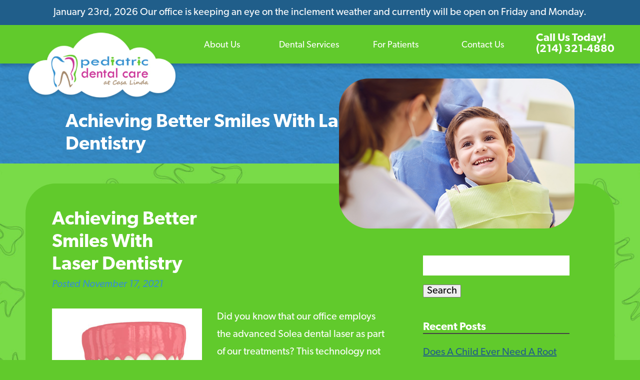

--- FILE ---
content_type: text/html; charset=UTF-8
request_url: https://pdckids.com/2021/11/17/achieving-better-smiles-with-laser-dentistry/
body_size: 14397
content:
<!doctype html>

<!--[if lt IE 7]><html dir="ltr" lang="en-US" prefix="og: https://ogp.me/ns#" class="no-js lt-ie9 lt-ie8 lt-ie7"><![endif]-->
<!--[if (IE 7)&!(IEMobile)]><html dir="ltr" lang="en-US" prefix="og: https://ogp.me/ns#" class="no-js lt-ie9 lt-ie8"><![endif]-->
<!--[if (IE 8)&!(IEMobile)]><html dir="ltr" lang="en-US" prefix="og: https://ogp.me/ns#" class="no-js lt-ie9"><![endif]-->
<!--[if gt IE 8]><!--> <html dir="ltr" lang="en-US" prefix="og: https://ogp.me/ns#" class="no-js"><!--<![endif]-->

	<head>
		<meta charset="utf-8">

				<meta http-equiv="X-UA-Compatible" content="IE=edge">

		<title>Achieving Better Smiles With Laser Dentistry | Dallas, TX</title>

				<meta name="HandheldFriendly" content="True">
		<meta name="MobileOptimized" content="320">
		<meta name="viewport" content="width=device-width, initial-scale=1"/>

				<link rel="apple-touch-icon" href="https://pdckids.com/wp-content/themes/marr/library/images/apple-touch-icon.png">
		<link rel="icon" href="https://pdckids.com/wp-content/themes/marr/favicon.png">
		<!--[if IE]>
			<link rel="shortcut icon" href="https://pdckids.com/wp-content/themes/marr/favicon.ico">
		<![endif]-->
				<meta name="msapplication-TileColor" content="#f01d4f">
		<meta name="msapplication-TileImage" content="https://pdckids.com/wp-content/themes/marr/library/images/win8-tile-icon.png">
            <meta name="theme-color" content="#121212">

		<link rel="pingback" href="https://pdckids.com/xmlrpc.php">

				
		<!-- All in One SEO 4.9.3 - aioseo.com -->
	<meta name="description" content="If you have any questions about laser dentistry then contact your Dallas, TX, pediatric dntist, Dr. Marr, by calling (214) 321-4880." />
	<meta name="robots" content="max-image-preview:large" />
	<meta name="author" content="Dr. Marr"/>
	<link rel="canonical" href="https://pdckids.com/2021/11/17/achieving-better-smiles-with-laser-dentistry/" />
	<meta name="generator" content="All in One SEO (AIOSEO) 4.9.3" />
		<meta property="og:locale" content="en_US" />
		<meta property="og:site_name" content="Pediatric Dental Care at Casa Linda | Dallas, TX" />
		<meta property="og:type" content="article" />
		<meta property="og:title" content="Achieving Better Smiles With Laser Dentistry | Dallas, TX" />
		<meta property="og:description" content="If you have any questions about laser dentistry then contact your Dallas, TX, pediatric dntist, Dr. Marr, by calling (214) 321-4880." />
		<meta property="og:url" content="https://pdckids.com/2021/11/17/achieving-better-smiles-with-laser-dentistry/" />
		<meta property="og:image" content="https://pdckids.com/wp-content/uploads/2021/11/marr-dental-laser-scaled.jpeg" />
		<meta property="og:image:secure_url" content="https://pdckids.com/wp-content/uploads/2021/11/marr-dental-laser-scaled.jpeg" />
		<meta property="og:image:width" content="2560" />
		<meta property="og:image:height" content="2458" />
		<meta property="article:published_time" content="2021-11-17T17:08:19+00:00" />
		<meta property="article:modified_time" content="2021-11-17T17:08:19+00:00" />
		<meta name="twitter:card" content="summary" />
		<meta name="twitter:title" content="Achieving Better Smiles With Laser Dentistry | Dallas, TX" />
		<meta name="twitter:description" content="If you have any questions about laser dentistry then contact your Dallas, TX, pediatric dntist, Dr. Marr, by calling (214) 321-4880." />
		<meta name="twitter:image" content="https://pdckids.com/wp-content/uploads/2021/11/marr-dental-laser-scaled.jpeg" />
		<script type="application/ld+json" class="aioseo-schema">
			{"@context":"https:\/\/schema.org","@graph":[{"@type":"BlogPosting","@id":"https:\/\/pdckids.com\/2021\/11\/17\/achieving-better-smiles-with-laser-dentistry\/#blogposting","name":"Achieving Better Smiles With Laser Dentistry | Dallas, TX","headline":"Achieving Better Smiles With Laser Dentistry","author":{"@id":"https:\/\/pdckids.com\/author\/marredbysawce\/#author"},"publisher":{"@id":"https:\/\/pdckids.com\/#organization"},"image":{"@type":"ImageObject","url":"https:\/\/pdckids.com\/wp-content\/uploads\/2021\/11\/marr-dental-laser-scaled.jpeg","width":2560,"height":2458,"caption":"3d render of dental diode laser used to treat gums. The concept of using laser therapy in the treatment of gums"},"datePublished":"2021-11-17T11:08:19-06:00","dateModified":"2021-11-17T11:08:19-06:00","inLanguage":"en-US","mainEntityOfPage":{"@id":"https:\/\/pdckids.com\/2021\/11\/17\/achieving-better-smiles-with-laser-dentistry\/#webpage"},"isPartOf":{"@id":"https:\/\/pdckids.com\/2021\/11\/17\/achieving-better-smiles-with-laser-dentistry\/#webpage"},"articleSection":"Restorations for Kids"},{"@type":"BreadcrumbList","@id":"https:\/\/pdckids.com\/2021\/11\/17\/achieving-better-smiles-with-laser-dentistry\/#breadcrumblist","itemListElement":[{"@type":"ListItem","@id":"https:\/\/pdckids.com#listItem","position":1,"name":"Home","item":"https:\/\/pdckids.com","nextItem":{"@type":"ListItem","@id":"https:\/\/pdckids.com\/category\/restorations-for-kids\/#listItem","name":"Restorations for Kids"}},{"@type":"ListItem","@id":"https:\/\/pdckids.com\/category\/restorations-for-kids\/#listItem","position":2,"name":"Restorations for Kids","item":"https:\/\/pdckids.com\/category\/restorations-for-kids\/","nextItem":{"@type":"ListItem","@id":"https:\/\/pdckids.com\/2021\/11\/17\/achieving-better-smiles-with-laser-dentistry\/#listItem","name":"Achieving Better Smiles With Laser Dentistry"},"previousItem":{"@type":"ListItem","@id":"https:\/\/pdckids.com#listItem","name":"Home"}},{"@type":"ListItem","@id":"https:\/\/pdckids.com\/2021\/11\/17\/achieving-better-smiles-with-laser-dentistry\/#listItem","position":3,"name":"Achieving Better Smiles With Laser Dentistry","previousItem":{"@type":"ListItem","@id":"https:\/\/pdckids.com\/category\/restorations-for-kids\/#listItem","name":"Restorations for Kids"}}]},{"@type":"Organization","@id":"https:\/\/pdckids.com\/#organization","name":"PDC Kids","description":"Dallas, TX","url":"https:\/\/pdckids.com\/"},{"@type":"Person","@id":"https:\/\/pdckids.com\/author\/marredbysawce\/#author","url":"https:\/\/pdckids.com\/author\/marredbysawce\/","name":"Dr. Marr","image":{"@type":"ImageObject","@id":"https:\/\/pdckids.com\/2021\/11\/17\/achieving-better-smiles-with-laser-dentistry\/#authorImage","url":"https:\/\/secure.gravatar.com\/avatar\/57a5522f64f2dc84d177f215442a3b86a0f11b51734fb4b0a6969928572fe2eb?s=96&d=mm&r=g","width":96,"height":96,"caption":"Dr. Marr"}},{"@type":"WebPage","@id":"https:\/\/pdckids.com\/2021\/11\/17\/achieving-better-smiles-with-laser-dentistry\/#webpage","url":"https:\/\/pdckids.com\/2021\/11\/17\/achieving-better-smiles-with-laser-dentistry\/","name":"Achieving Better Smiles With Laser Dentistry | Dallas, TX","description":"If you have any questions about laser dentistry then contact your Dallas, TX, pediatric dntist, Dr. Marr, by calling (214) 321-4880.","inLanguage":"en-US","isPartOf":{"@id":"https:\/\/pdckids.com\/#website"},"breadcrumb":{"@id":"https:\/\/pdckids.com\/2021\/11\/17\/achieving-better-smiles-with-laser-dentistry\/#breadcrumblist"},"author":{"@id":"https:\/\/pdckids.com\/author\/marredbysawce\/#author"},"creator":{"@id":"https:\/\/pdckids.com\/author\/marredbysawce\/#author"},"image":{"@type":"ImageObject","url":"https:\/\/pdckids.com\/wp-content\/uploads\/2021\/11\/marr-dental-laser-scaled.jpeg","@id":"https:\/\/pdckids.com\/2021\/11\/17\/achieving-better-smiles-with-laser-dentistry\/#mainImage","width":2560,"height":2458,"caption":"3d render of dental diode laser used to treat gums. The concept of using laser therapy in the treatment of gums"},"primaryImageOfPage":{"@id":"https:\/\/pdckids.com\/2021\/11\/17\/achieving-better-smiles-with-laser-dentistry\/#mainImage"},"datePublished":"2021-11-17T11:08:19-06:00","dateModified":"2021-11-17T11:08:19-06:00"},{"@type":"WebSite","@id":"https:\/\/pdckids.com\/#website","url":"https:\/\/pdckids.com\/","name":"Pediatric Dental Care at Casa Linda","description":"Dallas, TX","inLanguage":"en-US","publisher":{"@id":"https:\/\/pdckids.com\/#organization"}}]}
		</script>
		<!-- All in One SEO -->


<!-- Open Graph Meta Tags generated by Blog2Social 873 - https://www.blog2social.com -->
<meta property="og:title" content="Achieving Better Smiles With Laser Dentistry"/>
<meta property="og:description" content="Did you know that our office employs the advanced Solea dental laser as part of our treatments? This technology not only addresses hard and soft tissue concerns"/>
<meta property="og:url" content="/2021/11/17/achieving-better-smiles-with-laser-dentistry/"/>
<meta property="og:image:alt" content="dallas kids laser dentistry"/>
<meta property="og:image" content="https://pdckids.com/wp-content/uploads/2021/11/marr-dental-laser-scaled.jpeg"/>
<meta property="og:image:width" content="2560" />
<meta property="og:image:height" content="2458" />
<meta property="og:image:type" content="image/jpeg" />
<meta property="og:type" content="article"/>
<meta property="og:article:published_time" content="2021-11-17 11:08:19"/>
<meta property="og:article:modified_time" content="2021-11-17 11:08:19"/>
<!-- Open Graph Meta Tags generated by Blog2Social 873 - https://www.blog2social.com -->

<!-- Twitter Card generated by Blog2Social 873 - https://www.blog2social.com -->
<meta name="twitter:card" content="summary">
<meta name="twitter:title" content="Achieving Better Smiles With Laser Dentistry"/>
<meta name="twitter:description" content="Did you know that our office employs the advanced Solea dental laser as part of our treatments? This technology not only addresses hard and soft tissue concerns"/>
<meta name="twitter:image" content="https://pdckids.com/wp-content/uploads/2021/11/marr-dental-laser-scaled.jpeg"/>
<meta name="twitter:image:alt" content="dallas kids laser dentistry"/>
<!-- Twitter Card generated by Blog2Social 873 - https://www.blog2social.com -->
<meta name="author" content="Dr. Marr"/>
<link rel="alternate" type="application/rss+xml" title="Pediatric Dental Care at Casa Linda &raquo; Feed" href="https://pdckids.com/feed/" />
<link rel="alternate" type="application/rss+xml" title="Pediatric Dental Care at Casa Linda &raquo; Comments Feed" href="https://pdckids.com/comments/feed/" />
<link rel="alternate" type="application/rss+xml" title="Pediatric Dental Care at Casa Linda &raquo; Achieving Better Smiles With Laser Dentistry Comments Feed" href="https://pdckids.com/2021/11/17/achieving-better-smiles-with-laser-dentistry/feed/" />
<link rel="alternate" title="oEmbed (JSON)" type="application/json+oembed" href="https://pdckids.com/wp-json/oembed/1.0/embed?url=https%3A%2F%2Fpdckids.com%2F2021%2F11%2F17%2Fachieving-better-smiles-with-laser-dentistry%2F" />
<link rel="alternate" title="oEmbed (XML)" type="text/xml+oembed" href="https://pdckids.com/wp-json/oembed/1.0/embed?url=https%3A%2F%2Fpdckids.com%2F2021%2F11%2F17%2Fachieving-better-smiles-with-laser-dentistry%2F&#038;format=xml" />
<style id='wp-img-auto-sizes-contain-inline-css' type='text/css'>
img:is([sizes=auto i],[sizes^="auto," i]){contain-intrinsic-size:3000px 1500px}
/*# sourceURL=wp-img-auto-sizes-contain-inline-css */
</style>
<style id='wp-emoji-styles-inline-css' type='text/css'>

	img.wp-smiley, img.emoji {
		display: inline !important;
		border: none !important;
		box-shadow: none !important;
		height: 1em !important;
		width: 1em !important;
		margin: 0 0.07em !important;
		vertical-align: -0.1em !important;
		background: none !important;
		padding: 0 !important;
	}
/*# sourceURL=wp-emoji-styles-inline-css */
</style>
<style id='wp-block-library-inline-css' type='text/css'>
:root{--wp-block-synced-color:#7a00df;--wp-block-synced-color--rgb:122,0,223;--wp-bound-block-color:var(--wp-block-synced-color);--wp-editor-canvas-background:#ddd;--wp-admin-theme-color:#007cba;--wp-admin-theme-color--rgb:0,124,186;--wp-admin-theme-color-darker-10:#006ba1;--wp-admin-theme-color-darker-10--rgb:0,107,160.5;--wp-admin-theme-color-darker-20:#005a87;--wp-admin-theme-color-darker-20--rgb:0,90,135;--wp-admin-border-width-focus:2px}@media (min-resolution:192dpi){:root{--wp-admin-border-width-focus:1.5px}}.wp-element-button{cursor:pointer}:root .has-very-light-gray-background-color{background-color:#eee}:root .has-very-dark-gray-background-color{background-color:#313131}:root .has-very-light-gray-color{color:#eee}:root .has-very-dark-gray-color{color:#313131}:root .has-vivid-green-cyan-to-vivid-cyan-blue-gradient-background{background:linear-gradient(135deg,#00d084,#0693e3)}:root .has-purple-crush-gradient-background{background:linear-gradient(135deg,#34e2e4,#4721fb 50%,#ab1dfe)}:root .has-hazy-dawn-gradient-background{background:linear-gradient(135deg,#faaca8,#dad0ec)}:root .has-subdued-olive-gradient-background{background:linear-gradient(135deg,#fafae1,#67a671)}:root .has-atomic-cream-gradient-background{background:linear-gradient(135deg,#fdd79a,#004a59)}:root .has-nightshade-gradient-background{background:linear-gradient(135deg,#330968,#31cdcf)}:root .has-midnight-gradient-background{background:linear-gradient(135deg,#020381,#2874fc)}:root{--wp--preset--font-size--normal:16px;--wp--preset--font-size--huge:42px}.has-regular-font-size{font-size:1em}.has-larger-font-size{font-size:2.625em}.has-normal-font-size{font-size:var(--wp--preset--font-size--normal)}.has-huge-font-size{font-size:var(--wp--preset--font-size--huge)}.has-text-align-center{text-align:center}.has-text-align-left{text-align:left}.has-text-align-right{text-align:right}.has-fit-text{white-space:nowrap!important}#end-resizable-editor-section{display:none}.aligncenter{clear:both}.items-justified-left{justify-content:flex-start}.items-justified-center{justify-content:center}.items-justified-right{justify-content:flex-end}.items-justified-space-between{justify-content:space-between}.screen-reader-text{border:0;clip-path:inset(50%);height:1px;margin:-1px;overflow:hidden;padding:0;position:absolute;width:1px;word-wrap:normal!important}.screen-reader-text:focus{background-color:#ddd;clip-path:none;color:#444;display:block;font-size:1em;height:auto;left:5px;line-height:normal;padding:15px 23px 14px;text-decoration:none;top:5px;width:auto;z-index:100000}html :where(.has-border-color){border-style:solid}html :where([style*=border-top-color]){border-top-style:solid}html :where([style*=border-right-color]){border-right-style:solid}html :where([style*=border-bottom-color]){border-bottom-style:solid}html :where([style*=border-left-color]){border-left-style:solid}html :where([style*=border-width]){border-style:solid}html :where([style*=border-top-width]){border-top-style:solid}html :where([style*=border-right-width]){border-right-style:solid}html :where([style*=border-bottom-width]){border-bottom-style:solid}html :where([style*=border-left-width]){border-left-style:solid}html :where(img[class*=wp-image-]){height:auto;max-width:100%}:where(figure){margin:0 0 1em}html :where(.is-position-sticky){--wp-admin--admin-bar--position-offset:var(--wp-admin--admin-bar--height,0px)}@media screen and (max-width:600px){html :where(.is-position-sticky){--wp-admin--admin-bar--position-offset:0px}}

/*# sourceURL=wp-block-library-inline-css */
</style><style id='global-styles-inline-css' type='text/css'>
:root{--wp--preset--aspect-ratio--square: 1;--wp--preset--aspect-ratio--4-3: 4/3;--wp--preset--aspect-ratio--3-4: 3/4;--wp--preset--aspect-ratio--3-2: 3/2;--wp--preset--aspect-ratio--2-3: 2/3;--wp--preset--aspect-ratio--16-9: 16/9;--wp--preset--aspect-ratio--9-16: 9/16;--wp--preset--color--black: #000000;--wp--preset--color--cyan-bluish-gray: #abb8c3;--wp--preset--color--white: #ffffff;--wp--preset--color--pale-pink: #f78da7;--wp--preset--color--vivid-red: #cf2e2e;--wp--preset--color--luminous-vivid-orange: #ff6900;--wp--preset--color--luminous-vivid-amber: #fcb900;--wp--preset--color--light-green-cyan: #7bdcb5;--wp--preset--color--vivid-green-cyan: #00d084;--wp--preset--color--pale-cyan-blue: #8ed1fc;--wp--preset--color--vivid-cyan-blue: #0693e3;--wp--preset--color--vivid-purple: #9b51e0;--wp--preset--gradient--vivid-cyan-blue-to-vivid-purple: linear-gradient(135deg,rgb(6,147,227) 0%,rgb(155,81,224) 100%);--wp--preset--gradient--light-green-cyan-to-vivid-green-cyan: linear-gradient(135deg,rgb(122,220,180) 0%,rgb(0,208,130) 100%);--wp--preset--gradient--luminous-vivid-amber-to-luminous-vivid-orange: linear-gradient(135deg,rgb(252,185,0) 0%,rgb(255,105,0) 100%);--wp--preset--gradient--luminous-vivid-orange-to-vivid-red: linear-gradient(135deg,rgb(255,105,0) 0%,rgb(207,46,46) 100%);--wp--preset--gradient--very-light-gray-to-cyan-bluish-gray: linear-gradient(135deg,rgb(238,238,238) 0%,rgb(169,184,195) 100%);--wp--preset--gradient--cool-to-warm-spectrum: linear-gradient(135deg,rgb(74,234,220) 0%,rgb(151,120,209) 20%,rgb(207,42,186) 40%,rgb(238,44,130) 60%,rgb(251,105,98) 80%,rgb(254,248,76) 100%);--wp--preset--gradient--blush-light-purple: linear-gradient(135deg,rgb(255,206,236) 0%,rgb(152,150,240) 100%);--wp--preset--gradient--blush-bordeaux: linear-gradient(135deg,rgb(254,205,165) 0%,rgb(254,45,45) 50%,rgb(107,0,62) 100%);--wp--preset--gradient--luminous-dusk: linear-gradient(135deg,rgb(255,203,112) 0%,rgb(199,81,192) 50%,rgb(65,88,208) 100%);--wp--preset--gradient--pale-ocean: linear-gradient(135deg,rgb(255,245,203) 0%,rgb(182,227,212) 50%,rgb(51,167,181) 100%);--wp--preset--gradient--electric-grass: linear-gradient(135deg,rgb(202,248,128) 0%,rgb(113,206,126) 100%);--wp--preset--gradient--midnight: linear-gradient(135deg,rgb(2,3,129) 0%,rgb(40,116,252) 100%);--wp--preset--font-size--small: 13px;--wp--preset--font-size--medium: 20px;--wp--preset--font-size--large: 36px;--wp--preset--font-size--x-large: 42px;--wp--preset--spacing--20: 0.44rem;--wp--preset--spacing--30: 0.67rem;--wp--preset--spacing--40: 1rem;--wp--preset--spacing--50: 1.5rem;--wp--preset--spacing--60: 2.25rem;--wp--preset--spacing--70: 3.38rem;--wp--preset--spacing--80: 5.06rem;--wp--preset--shadow--natural: 6px 6px 9px rgba(0, 0, 0, 0.2);--wp--preset--shadow--deep: 12px 12px 50px rgba(0, 0, 0, 0.4);--wp--preset--shadow--sharp: 6px 6px 0px rgba(0, 0, 0, 0.2);--wp--preset--shadow--outlined: 6px 6px 0px -3px rgb(255, 255, 255), 6px 6px rgb(0, 0, 0);--wp--preset--shadow--crisp: 6px 6px 0px rgb(0, 0, 0);}:where(.is-layout-flex){gap: 0.5em;}:where(.is-layout-grid){gap: 0.5em;}body .is-layout-flex{display: flex;}.is-layout-flex{flex-wrap: wrap;align-items: center;}.is-layout-flex > :is(*, div){margin: 0;}body .is-layout-grid{display: grid;}.is-layout-grid > :is(*, div){margin: 0;}:where(.wp-block-columns.is-layout-flex){gap: 2em;}:where(.wp-block-columns.is-layout-grid){gap: 2em;}:where(.wp-block-post-template.is-layout-flex){gap: 1.25em;}:where(.wp-block-post-template.is-layout-grid){gap: 1.25em;}.has-black-color{color: var(--wp--preset--color--black) !important;}.has-cyan-bluish-gray-color{color: var(--wp--preset--color--cyan-bluish-gray) !important;}.has-white-color{color: var(--wp--preset--color--white) !important;}.has-pale-pink-color{color: var(--wp--preset--color--pale-pink) !important;}.has-vivid-red-color{color: var(--wp--preset--color--vivid-red) !important;}.has-luminous-vivid-orange-color{color: var(--wp--preset--color--luminous-vivid-orange) !important;}.has-luminous-vivid-amber-color{color: var(--wp--preset--color--luminous-vivid-amber) !important;}.has-light-green-cyan-color{color: var(--wp--preset--color--light-green-cyan) !important;}.has-vivid-green-cyan-color{color: var(--wp--preset--color--vivid-green-cyan) !important;}.has-pale-cyan-blue-color{color: var(--wp--preset--color--pale-cyan-blue) !important;}.has-vivid-cyan-blue-color{color: var(--wp--preset--color--vivid-cyan-blue) !important;}.has-vivid-purple-color{color: var(--wp--preset--color--vivid-purple) !important;}.has-black-background-color{background-color: var(--wp--preset--color--black) !important;}.has-cyan-bluish-gray-background-color{background-color: var(--wp--preset--color--cyan-bluish-gray) !important;}.has-white-background-color{background-color: var(--wp--preset--color--white) !important;}.has-pale-pink-background-color{background-color: var(--wp--preset--color--pale-pink) !important;}.has-vivid-red-background-color{background-color: var(--wp--preset--color--vivid-red) !important;}.has-luminous-vivid-orange-background-color{background-color: var(--wp--preset--color--luminous-vivid-orange) !important;}.has-luminous-vivid-amber-background-color{background-color: var(--wp--preset--color--luminous-vivid-amber) !important;}.has-light-green-cyan-background-color{background-color: var(--wp--preset--color--light-green-cyan) !important;}.has-vivid-green-cyan-background-color{background-color: var(--wp--preset--color--vivid-green-cyan) !important;}.has-pale-cyan-blue-background-color{background-color: var(--wp--preset--color--pale-cyan-blue) !important;}.has-vivid-cyan-blue-background-color{background-color: var(--wp--preset--color--vivid-cyan-blue) !important;}.has-vivid-purple-background-color{background-color: var(--wp--preset--color--vivid-purple) !important;}.has-black-border-color{border-color: var(--wp--preset--color--black) !important;}.has-cyan-bluish-gray-border-color{border-color: var(--wp--preset--color--cyan-bluish-gray) !important;}.has-white-border-color{border-color: var(--wp--preset--color--white) !important;}.has-pale-pink-border-color{border-color: var(--wp--preset--color--pale-pink) !important;}.has-vivid-red-border-color{border-color: var(--wp--preset--color--vivid-red) !important;}.has-luminous-vivid-orange-border-color{border-color: var(--wp--preset--color--luminous-vivid-orange) !important;}.has-luminous-vivid-amber-border-color{border-color: var(--wp--preset--color--luminous-vivid-amber) !important;}.has-light-green-cyan-border-color{border-color: var(--wp--preset--color--light-green-cyan) !important;}.has-vivid-green-cyan-border-color{border-color: var(--wp--preset--color--vivid-green-cyan) !important;}.has-pale-cyan-blue-border-color{border-color: var(--wp--preset--color--pale-cyan-blue) !important;}.has-vivid-cyan-blue-border-color{border-color: var(--wp--preset--color--vivid-cyan-blue) !important;}.has-vivid-purple-border-color{border-color: var(--wp--preset--color--vivid-purple) !important;}.has-vivid-cyan-blue-to-vivid-purple-gradient-background{background: var(--wp--preset--gradient--vivid-cyan-blue-to-vivid-purple) !important;}.has-light-green-cyan-to-vivid-green-cyan-gradient-background{background: var(--wp--preset--gradient--light-green-cyan-to-vivid-green-cyan) !important;}.has-luminous-vivid-amber-to-luminous-vivid-orange-gradient-background{background: var(--wp--preset--gradient--luminous-vivid-amber-to-luminous-vivid-orange) !important;}.has-luminous-vivid-orange-to-vivid-red-gradient-background{background: var(--wp--preset--gradient--luminous-vivid-orange-to-vivid-red) !important;}.has-very-light-gray-to-cyan-bluish-gray-gradient-background{background: var(--wp--preset--gradient--very-light-gray-to-cyan-bluish-gray) !important;}.has-cool-to-warm-spectrum-gradient-background{background: var(--wp--preset--gradient--cool-to-warm-spectrum) !important;}.has-blush-light-purple-gradient-background{background: var(--wp--preset--gradient--blush-light-purple) !important;}.has-blush-bordeaux-gradient-background{background: var(--wp--preset--gradient--blush-bordeaux) !important;}.has-luminous-dusk-gradient-background{background: var(--wp--preset--gradient--luminous-dusk) !important;}.has-pale-ocean-gradient-background{background: var(--wp--preset--gradient--pale-ocean) !important;}.has-electric-grass-gradient-background{background: var(--wp--preset--gradient--electric-grass) !important;}.has-midnight-gradient-background{background: var(--wp--preset--gradient--midnight) !important;}.has-small-font-size{font-size: var(--wp--preset--font-size--small) !important;}.has-medium-font-size{font-size: var(--wp--preset--font-size--medium) !important;}.has-large-font-size{font-size: var(--wp--preset--font-size--large) !important;}.has-x-large-font-size{font-size: var(--wp--preset--font-size--x-large) !important;}
/*# sourceURL=global-styles-inline-css */
</style>

<style id='classic-theme-styles-inline-css' type='text/css'>
/*! This file is auto-generated */
.wp-block-button__link{color:#fff;background-color:#32373c;border-radius:9999px;box-shadow:none;text-decoration:none;padding:calc(.667em + 2px) calc(1.333em + 2px);font-size:1.125em}.wp-block-file__button{background:#32373c;color:#fff;text-decoration:none}
/*# sourceURL=/wp-includes/css/classic-themes.min.css */
</style>
<link rel='stylesheet' id='contact-form-7-css' href='https://pdckids.com/wp-content/plugins/contact-form-7/includes/css/styles.css' type='text/css' media='all' />
<link rel='stylesheet' id='bones-stylesheet-css' href='https://pdckids.com/wp-content/themes/marr/library/css/style.css' type='text/css' media='all' />
<script type="text/javascript" src="https://pdckids.com/wp-content/themes/marr/library/js/libs/modernizr.custom.min.js" id="bones-modernizr-js"></script>
<script type="text/javascript" src="https://pdckids.com/wp-includes/js/jquery/jquery.min.js" id="jquery-core-js"></script>
<script type="text/javascript" src="https://pdckids.com/wp-includes/js/jquery/jquery-migrate.min.js" id="jquery-migrate-js"></script>
<link rel="https://api.w.org/" href="https://pdckids.com/wp-json/" /><link rel="alternate" title="JSON" type="application/json" href="https://pdckids.com/wp-json/wp/v2/posts/5922" /><link rel='shortlink' href='https://pdckids.com/?p=5922' />
		
				
		<link rel="stylesheet" href="https://use.typekit.net/zfr4zxy.css">

		<script defer src="https://use.fontawesome.com/releases/v5.0.9/js/all.js" integrity="sha384-8iPTk2s/jMVj81dnzb/iFR2sdA7u06vHJyyLlAd4snFpCl/SnyUjRrbdJsw1pGIl" crossorigin="anonymous"></script>

		<!-- Global site tag (gtag.js) - Google Analytics -->
		<script async src="https://www.googletagmanager.com/gtag/js?id=UA-61428688-9"></script>
		<script>
		  window.dataLayer = window.dataLayer || [];
		  function gtag(){dataLayer.push(arguments);}
		  gtag('js', new Date());

		  gtag('config', 'UA-61428688-9');
		</script>


	</head>

	<body data-rsssl=1 class="wp-singular post-template-default single single-post postid-5922 single-format-standard wp-theme-marr" itemscope itemtype="http://schema.org/WebPage">

		<div id="container">

			<script type="text/javascript">

					// Some settings for the header banner
					var cbBG = "#42414e",
						cbCol = "white";

					// Add the header notification
					addHeaderNotif();

					// Inject a notice into the header
					function addHeaderNotif() {

						var parEle = jQuery("<div>").attr({
							"id": "coronaNotif",
						}).css({
							"padding": ".5em 1em",
							"background": "#205E8A",
							"text-align": "center"
						});

						jQuery("<p>").html('January 23rd, 2026 Our office is keeping an eye on the inclement weather and currently will be open on Friday and Monday. ').css({
							"margin": "0",
							"color": cbCol
						}).appendTo(parEle);

						jQuery("body").prepend(parEle);

					} // end addHeaderNotif

				</script> 

			<header class="header" role="banner" itemscope itemtype="http://schema.org/WPHeader">

				<section id="mobile-topbar" class="d-hide cf">

					<div id="showNav" class="mt-icon">
						<img src="https://pdckids.com/wp-content/themes/marr/library/images/bars.png" alt="Open Menu" />
					</div>

					<div id="mt-phone" class="mt-icon">
						<a href="tel:(214) 321-4880"><img src="https://pdckids.com/wp-content/themes/marr/library/images/phone.png" alt="Call Us" /></a>
					</div>

					<div id="mt-map" class="mt-icon">
						<a href="https://goo.gl/maps/b7gXmM2hkyQHTZqi7" target="_blank"><img src="https://pdckids.com/wp-content/themes/marr/library/images/map.png" alt="Find Us" /></a>
					</div>

					<div id="mobile-menu">
						<nav role="navigation" itemscope itemtype="http://schema.org/SiteNavigationElement">
							<ul id="menu-main" class="nav top-nav cf"><li id="menu-item-93" class="menu-item menu-item-type-post_type menu-item-object-page menu-item-has-children menu-item-93"><a href="https://pdckids.com/about-us/">About Us</a>
<ul class="sub-menu">
	<li id="menu-item-106" class="menu-item menu-item-type-post_type menu-item-object-page menu-item-106"><a href="https://pdckids.com/about-us/meet-our-dentists/">Meet Our Dentists</a></li>
	<li id="menu-item-107" class="menu-item menu-item-type-post_type menu-item-object-page menu-item-107"><a href="https://pdckids.com/about-us/meet-our-team/">Meet Our Administrative Team</a></li>
	<li id="menu-item-272" class="menu-item menu-item-type-post_type menu-item-object-page menu-item-272"><a href="https://pdckids.com/meet-our-clinical-team/">Meet Our Clinical Team</a></li>
</ul>
</li>
<li id="menu-item-100" class="menu-item menu-item-type-post_type menu-item-object-page menu-item-has-children menu-item-100"><a href="https://pdckids.com/dental-services/">Dental Services</a>
<ul class="sub-menu">
	<li id="menu-item-94" class="menu-item menu-item-type-post_type menu-item-object-page menu-item-94"><a href="https://pdckids.com/dental-services/checkups-and-cleanings/">Checkups and Cleanings</a></li>
	<li id="menu-item-98" class="menu-item menu-item-type-post_type menu-item-object-page menu-item-98"><a href="https://pdckids.com/dental-services/dental-sealants/">Dental Sealants</a></li>
	<li id="menu-item-97" class="menu-item menu-item-type-post_type menu-item-object-page menu-item-97"><a href="https://pdckids.com/dental-services/dental-fillings/">Dental Fillings</a></li>
	<li id="menu-item-96" class="menu-item menu-item-type-post_type menu-item-object-page menu-item-96"><a href="https://pdckids.com/dental-services/dental-crowns/">Dental Crowns</a></li>
	<li id="menu-item-111" class="menu-item menu-item-type-post_type menu-item-object-page menu-item-111"><a href="https://pdckids.com/dental-services/root-canal-treatment/">Root Canal Treatment</a></li>
	<li id="menu-item-112" class="menu-item menu-item-type-post_type menu-item-object-page menu-item-112"><a href="https://pdckids.com/dental-services/tooth-extractions/">Tooth Extractions</a></li>
	<li id="menu-item-99" class="menu-item menu-item-type-post_type menu-item-object-page menu-item-99"><a href="https://pdckids.com/dental-services/dental-sedation/">Dental Sedation</a></li>
	<li id="menu-item-104" class="menu-item menu-item-type-post_type menu-item-object-page menu-item-104"><a href="https://pdckids.com/dental-services/laser-dentistry/">Laser Dentistry</a></li>
	<li id="menu-item-101" class="menu-item menu-item-type-post_type menu-item-object-page menu-item-101"><a href="https://pdckids.com/dental-services/emergency-dentistry/">Emergency Dentistry</a></li>
</ul>
</li>
<li id="menu-item-103" class="menu-item menu-item-type-post_type menu-item-object-page menu-item-has-children menu-item-103"><a href="https://pdckids.com/for-patients/">For Patients</a>
<ul class="sub-menu">
	<li id="menu-item-148" class="menu-item menu-item-type-custom menu-item-object-custom menu-item-148"><a target="_blank" href="https://yapi.me/co?m=22qwd5fh5edc0">Patient Forms</a></li>
	<li id="menu-item-113" class="menu-item menu-item-type-post_type menu-item-object-page menu-item-113"><a href="https://pdckids.com/for-patients/your-first-appointment/">Your First Appointment</a></li>
	<li id="menu-item-109" class="menu-item menu-item-type-post_type menu-item-object-page menu-item-109"><a href="https://pdckids.com/for-patients/payment-and-insurance/">Payment and Insurance</a></li>
	<li id="menu-item-110" class="menu-item menu-item-type-post_type menu-item-object-page menu-item-110"><a href="https://pdckids.com/for-patients/read-our-reviews/">Read Our Reviews</a></li>
	<li id="menu-item-163" class="menu-item menu-item-type-custom menu-item-object-custom menu-item-163"><a target="_blank" href="https://g.page/r/CRUdg_xDSvFaEAg/review">Leave a Review</a></li>
	<li id="menu-item-102" class="menu-item menu-item-type-post_type menu-item-object-page menu-item-102"><a href="https://pdckids.com/for-patients/faq/">FAQ</a></li>
	<li id="menu-item-202" class="menu-item menu-item-type-post_type menu-item-object-page current_page_parent menu-item-202"><a href="https://pdckids.com/our-blog/">Our Blog</a></li>
</ul>
</li>
<li id="menu-item-95" class="menu-item menu-item-type-post_type menu-item-object-page menu-item-95"><a href="https://pdckids.com/contact-us/">Contact Us</a></li>
</ul>
						</nav>
					</div>

				</section>

				<div id="inner-header" class="big-wrap cf">

					<section id="logo" itemscope itemtype="http://schema.org/Organization">
						<a href="https://pdckids.com" rel="nofollow"><img src="https://pdckids.com/wp-content/themes/marr/library/images/logo.png" alt="Pediatric Dental Care at Casa Linda" /></a>
					</section>					

					<section id="desk-nav" class="m-hide t-hide">
						<nav role="navigation" itemscope itemtype="http://schema.org/SiteNavigationElement">
							<ul id="menu-main-1" class="nav top-nav topnav cf"><li class="menu-item menu-item-type-post_type menu-item-object-page menu-item-has-children menu-item-93"><a href="https://pdckids.com/about-us/">About Us</a>
<ul class="sub-menu">
	<li class="menu-item menu-item-type-post_type menu-item-object-page menu-item-106"><a href="https://pdckids.com/about-us/meet-our-dentists/">Meet Our Dentists</a></li>
	<li class="menu-item menu-item-type-post_type menu-item-object-page menu-item-107"><a href="https://pdckids.com/about-us/meet-our-team/">Meet Our Administrative Team</a></li>
	<li class="menu-item menu-item-type-post_type menu-item-object-page menu-item-272"><a href="https://pdckids.com/meet-our-clinical-team/">Meet Our Clinical Team</a></li>
</ul>
</li>
<li class="menu-item menu-item-type-post_type menu-item-object-page menu-item-has-children menu-item-100"><a href="https://pdckids.com/dental-services/">Dental Services</a>
<ul class="sub-menu">
	<li class="menu-item menu-item-type-post_type menu-item-object-page menu-item-94"><a href="https://pdckids.com/dental-services/checkups-and-cleanings/">Checkups and Cleanings</a></li>
	<li class="menu-item menu-item-type-post_type menu-item-object-page menu-item-98"><a href="https://pdckids.com/dental-services/dental-sealants/">Dental Sealants</a></li>
	<li class="menu-item menu-item-type-post_type menu-item-object-page menu-item-97"><a href="https://pdckids.com/dental-services/dental-fillings/">Dental Fillings</a></li>
	<li class="menu-item menu-item-type-post_type menu-item-object-page menu-item-96"><a href="https://pdckids.com/dental-services/dental-crowns/">Dental Crowns</a></li>
	<li class="menu-item menu-item-type-post_type menu-item-object-page menu-item-111"><a href="https://pdckids.com/dental-services/root-canal-treatment/">Root Canal Treatment</a></li>
	<li class="menu-item menu-item-type-post_type menu-item-object-page menu-item-112"><a href="https://pdckids.com/dental-services/tooth-extractions/">Tooth Extractions</a></li>
	<li class="menu-item menu-item-type-post_type menu-item-object-page menu-item-99"><a href="https://pdckids.com/dental-services/dental-sedation/">Dental Sedation</a></li>
	<li class="menu-item menu-item-type-post_type menu-item-object-page menu-item-104"><a href="https://pdckids.com/dental-services/laser-dentistry/">Laser Dentistry</a></li>
	<li class="menu-item menu-item-type-post_type menu-item-object-page menu-item-101"><a href="https://pdckids.com/dental-services/emergency-dentistry/">Emergency Dentistry</a></li>
</ul>
</li>
<li class="menu-item menu-item-type-post_type menu-item-object-page menu-item-has-children menu-item-103"><a href="https://pdckids.com/for-patients/">For Patients</a>
<ul class="sub-menu">
	<li class="menu-item menu-item-type-custom menu-item-object-custom menu-item-148"><a target="_blank" href="https://yapi.me/co?m=22qwd5fh5edc0">Patient Forms</a></li>
	<li class="menu-item menu-item-type-post_type menu-item-object-page menu-item-113"><a href="https://pdckids.com/for-patients/your-first-appointment/">Your First Appointment</a></li>
	<li class="menu-item menu-item-type-post_type menu-item-object-page menu-item-109"><a href="https://pdckids.com/for-patients/payment-and-insurance/">Payment and Insurance</a></li>
	<li class="menu-item menu-item-type-post_type menu-item-object-page menu-item-110"><a href="https://pdckids.com/for-patients/read-our-reviews/">Read Our Reviews</a></li>
	<li class="menu-item menu-item-type-custom menu-item-object-custom menu-item-163"><a target="_blank" href="https://g.page/r/CRUdg_xDSvFaEAg/review">Leave a Review</a></li>
	<li class="menu-item menu-item-type-post_type menu-item-object-page menu-item-102"><a href="https://pdckids.com/for-patients/faq/">FAQ</a></li>
	<li class="menu-item menu-item-type-post_type menu-item-object-page current_page_parent menu-item-202"><a href="https://pdckids.com/our-blog/">Our Blog</a></li>
</ul>
</li>
<li class="menu-item menu-item-type-post_type menu-item-object-page menu-item-95"><a href="https://pdckids.com/contact-us/">Contact Us</a></li>
</ul>
						</nav>
					</section>

					<section id="desk-cta" class="m-hide t-hide">
						<p>Call Us Today! <span>(214) 321-4880</span></p>
					</section>

				</div>

			</header>

			<section class="int-banner">
				<div class="ib-inner wrap">

					<section class="ib-title">
						<h1 itemprop="headline">Achieving Better Smiles With Laser Dentistry</h1>
					</section>

										<section class="ib-image">
						<img src="https://pdckids.com/wp-content/themes/marr/library/images/int-banner.jpg" alt="Banner Image" />
					</section>

				</div>
			</section>

			<div id="content">

				<div id="inner-content" class="wrap cf">

					<main id="main" class="m-all t-8of12 d-8of12 cf" role="main" itemscope itemprop="mainContentOfPage" itemtype="http://schema.org/Blog">

						
							
              
              <article id="post-5922" class="cf post-5922 post type-post status-publish format-standard has-post-thumbnail hentry category-restorations-for-kids" role="article" itemscope itemprop="blogPost" itemtype="http://schema.org/BlogPosting">

                <section class="entry-content cf" itemprop="articleBody">

                    <h1 class="entry-title single-title" itemprop="headline" rel="bookmark">Achieving Better Smiles With Laser Dentistry</h1>

                    <p class="byline entry-meta vcard">
                      Posted <time class="updated entry-time" datetime="2021-11-17" itemprop="datePublished">November 17, 2021</time>                    </p>

                  <img fetchpriority="high" decoding="async" class="size-medium wp-image-5923 alignleft" src="https://pdckids.com/wp-content/uploads/2021/11/marr-dental-laser-300x288.jpeg" alt="dallas kids laser dentistry" width="300" height="288" srcset="https://pdckids.com/wp-content/uploads/2021/11/marr-dental-laser-300x288.jpeg 300w, https://pdckids.com/wp-content/uploads/2021/11/marr-dental-laser-1024x983.jpeg 1024w, https://pdckids.com/wp-content/uploads/2021/11/marr-dental-laser-768x737.jpeg 768w, https://pdckids.com/wp-content/uploads/2021/11/marr-dental-laser-1536x1475.jpeg 1536w, https://pdckids.com/wp-content/uploads/2021/11/marr-dental-laser-2048x1966.jpeg 2048w, https://pdckids.com/wp-content/uploads/2021/11/marr-dental-laser-938x900.jpeg 938w" sizes="(max-width: 300px) 100vw, 300px" />
<p>Did you know that our office employs the advanced Solea dental laser as part of our treatments? This technology not only addresses hard and soft tissue concerns, but offers a comfortable experience for kids of all ages! In today’s blog, your <a href="https://pdckids.com/" target="_blank" rel="noopener">Dallas, TX, pediatric dentist</a> talks about the benefits of <a title="Laser Dentistry Means Less Time In The Dentist’s Chair" href="https://pdckids.com/2021/10/11/laser-dentistry-means-less-time-in-the-dentists-chair/" target="_blank" rel="noopener">using lasers to treat little smiles</a>.</p>
<p><span id="more-5922"></span></p>
<h2><strong>Our Solea Dental Laser</strong></h2>
<p>The laser will employ a concentrated beam of light, one that is specially calibrated to address oral health issues in both hard and soft tissue capacities. In many cases, these replace the need for scalpels and sutures for a variety of treatments, helping children of all ages enjoy a more comfortable treatment and healing period.</p>
<h2><strong>Treating Little Smiles</strong></h2>
<p>We could use the technology to treat the early stages of gum inflammation, reversing gingivitis and protecting overall oral health. We also help remove decay from a tooth before placing a filling, or use this to aid in the treatment of an infected tooth with a pulpotomy. We could help remove stains and address other minor esthetic issues as well.</p>
<h2><strong>A Comfortable Experience</strong></h2>
<p><a href="https://pdckids.com/dental-services/laser-dentistry/" target="_blank" rel="noopener">Using lasers means there is often little need or anesthesia</a>, so your child could avoid a shot during treatment. Treatment is often shorter, so your kids spend less time in the chair, and many even return to school following the procedure. Since awn can target specific areas of the smile with precision, this means no damage to surrounding tissues, and a educe risk of bleeding, infection, or other complications when compared to scalpels and sutures. All in all, this helps us address preventive cosmetic, and even esthetic issues that may develop in your child’s smile, offering quality treatment in a shorter time frame!</p>
<h2><strong>Use Your Benefits Soon!</strong></h2>
<p>You may consider scheduling a visit for your child now to undergo treatment. <a href="https://pdckids.com/for-patients/payment-and-insurance/" target="_blank" rel="noopener">Your dental insurance benefits</a> or health savings funds will expire at the end of December unless used. You can set up an appointment now to help your kids end 2021 with a healthier smile! You can also receive treatment for your little one before the hectic holiday season makes your schedule too busy to find time to see the dentist. If you have any questions about our use of advanced technology to treat little smiles, or if you’re ready to schedule your child’s next checkup and cleaning appointment, then contact our team today.</p>
<h2><strong>Talk to Your Dallas, TX Dentist’s Office About Our Treatment Options </strong></h2>
<p>We would love to help your child enjoy a comfortable and relaxing visit when he or she sees us! To schedule a visit with our team before the year ends for your children, then <a href="https://pdckids.com/contact-us/" target="_blank" rel="noopener">contact your Dallas, TX pediatric dentist, Dr. Marr, by calling (214) 321-4880</a>.</p>

                  filed under: <a href="https://pdckids.com/category/restorations-for-kids/" rel="category tag">Restorations for Kids</a>
                  
                </section> 
                
              </article> 
						
						
					</main>

									<div id="sidebar1" class="sidebar m-all t-4of12 d-4of12 last-col cf" role="complementary">

					
						<div id="search-2" class="widget widget_search"><form role="search" method="get" id="searchform" class="searchform" action="https://pdckids.com/">
    <div>
        <label for="s" class="screen-reader-text">Search for:</label>
        <input type="search" id="s" name="s" value="" />

        <button type="submit" id="searchsubmit" >Search</button>
    </div>
</form></div>
		<div id="recent-posts-2" class="widget widget_recent_entries">
		<h4 class="widgettitle">Recent Posts</h4>
		<ul>
											<li>
					<a href="https://pdckids.com/2026/01/20/does-a-child-ever-need-a-root-canal/">Does A Child Ever Need A Root Canal?</a>
									</li>
											<li>
					<a href="https://pdckids.com/2026/01/15/what-oral-health-habits-can-protect-little-smiles/">What Oral Health Habits Can Protect Little Smiles?</a>
									</li>
											<li>
					<a href="https://pdckids.com/2026/01/13/how-dental-crowns-help-little-smiles/">How Dental Crowns Help Little Smiles</a>
									</li>
											<li>
					<a href="https://pdckids.com/2026/01/06/helping-toothaches-with-a-tooth-filling/">Helping Toothaches With A Tooth Filling</a>
									</li>
											<li>
					<a href="https://pdckids.com/2025/12/18/resolving-to-improve-little-smiles-in-2026/">Resolving To Improve Little Smiles In 2026</a>
									</li>
					</ul>

		</div><div id="archives-2" class="widget widget_archive"><h4 class="widgettitle">Archives</h4>
			<ul>
					<li><a href='https://pdckids.com/2026/01/'>January 2026</a></li>
	<li><a href='https://pdckids.com/2025/12/'>December 2025</a></li>
	<li><a href='https://pdckids.com/2025/11/'>November 2025</a></li>
	<li><a href='https://pdckids.com/2025/10/'>October 2025</a></li>
	<li><a href='https://pdckids.com/2025/09/'>September 2025</a></li>
	<li><a href='https://pdckids.com/2025/08/'>August 2025</a></li>
	<li><a href='https://pdckids.com/2025/07/'>July 2025</a></li>
	<li><a href='https://pdckids.com/2025/06/'>June 2025</a></li>
	<li><a href='https://pdckids.com/2025/05/'>May 2025</a></li>
	<li><a href='https://pdckids.com/2025/04/'>April 2025</a></li>
	<li><a href='https://pdckids.com/2025/03/'>March 2025</a></li>
	<li><a href='https://pdckids.com/2025/02/'>February 2025</a></li>
	<li><a href='https://pdckids.com/2025/01/'>January 2025</a></li>
	<li><a href='https://pdckids.com/2024/12/'>December 2024</a></li>
	<li><a href='https://pdckids.com/2024/11/'>November 2024</a></li>
	<li><a href='https://pdckids.com/2024/10/'>October 2024</a></li>
	<li><a href='https://pdckids.com/2024/09/'>September 2024</a></li>
	<li><a href='https://pdckids.com/2024/08/'>August 2024</a></li>
	<li><a href='https://pdckids.com/2024/07/'>July 2024</a></li>
	<li><a href='https://pdckids.com/2024/06/'>June 2024</a></li>
	<li><a href='https://pdckids.com/2024/05/'>May 2024</a></li>
	<li><a href='https://pdckids.com/2024/04/'>April 2024</a></li>
	<li><a href='https://pdckids.com/2024/03/'>March 2024</a></li>
	<li><a href='https://pdckids.com/2024/02/'>February 2024</a></li>
	<li><a href='https://pdckids.com/2024/01/'>January 2024</a></li>
	<li><a href='https://pdckids.com/2023/12/'>December 2023</a></li>
	<li><a href='https://pdckids.com/2023/11/'>November 2023</a></li>
	<li><a href='https://pdckids.com/2023/10/'>October 2023</a></li>
	<li><a href='https://pdckids.com/2023/09/'>September 2023</a></li>
	<li><a href='https://pdckids.com/2023/08/'>August 2023</a></li>
	<li><a href='https://pdckids.com/2023/07/'>July 2023</a></li>
	<li><a href='https://pdckids.com/2023/06/'>June 2023</a></li>
	<li><a href='https://pdckids.com/2023/05/'>May 2023</a></li>
	<li><a href='https://pdckids.com/2023/04/'>April 2023</a></li>
	<li><a href='https://pdckids.com/2023/03/'>March 2023</a></li>
	<li><a href='https://pdckids.com/2023/02/'>February 2023</a></li>
	<li><a href='https://pdckids.com/2023/01/'>January 2023</a></li>
	<li><a href='https://pdckids.com/2022/12/'>December 2022</a></li>
	<li><a href='https://pdckids.com/2022/11/'>November 2022</a></li>
	<li><a href='https://pdckids.com/2022/10/'>October 2022</a></li>
	<li><a href='https://pdckids.com/2022/09/'>September 2022</a></li>
	<li><a href='https://pdckids.com/2022/08/'>August 2022</a></li>
	<li><a href='https://pdckids.com/2022/07/'>July 2022</a></li>
	<li><a href='https://pdckids.com/2022/06/'>June 2022</a></li>
	<li><a href='https://pdckids.com/2022/05/'>May 2022</a></li>
	<li><a href='https://pdckids.com/2022/04/'>April 2022</a></li>
	<li><a href='https://pdckids.com/2022/03/'>March 2022</a></li>
	<li><a href='https://pdckids.com/2022/02/'>February 2022</a></li>
	<li><a href='https://pdckids.com/2022/01/'>January 2022</a></li>
	<li><a href='https://pdckids.com/2021/12/'>December 2021</a></li>
	<li><a href='https://pdckids.com/2021/11/'>November 2021</a></li>
	<li><a href='https://pdckids.com/2021/10/'>October 2021</a></li>
	<li><a href='https://pdckids.com/2021/09/'>September 2021</a></li>
	<li><a href='https://pdckids.com/2021/08/'>August 2021</a></li>
	<li><a href='https://pdckids.com/2021/07/'>July 2021</a></li>
	<li><a href='https://pdckids.com/2021/06/'>June 2021</a></li>
	<li><a href='https://pdckids.com/2021/05/'>May 2021</a></li>
	<li><a href='https://pdckids.com/2021/04/'>April 2021</a></li>
	<li><a href='https://pdckids.com/2021/03/'>March 2021</a></li>
	<li><a href='https://pdckids.com/2021/02/'>February 2021</a></li>
	<li><a href='https://pdckids.com/2021/01/'>January 2021</a></li>
	<li><a href='https://pdckids.com/2020/12/'>December 2020</a></li>
	<li><a href='https://pdckids.com/2020/11/'>November 2020</a></li>
	<li><a href='https://pdckids.com/2020/10/'>October 2020</a></li>
	<li><a href='https://pdckids.com/2020/09/'>September 2020</a></li>
	<li><a href='https://pdckids.com/2020/08/'>August 2020</a></li>
	<li><a href='https://pdckids.com/2020/07/'>July 2020</a></li>
	<li><a href='https://pdckids.com/2020/06/'>June 2020</a></li>
	<li><a href='https://pdckids.com/2020/05/'>May 2020</a></li>
	<li><a href='https://pdckids.com/2020/04/'>April 2020</a></li>
	<li><a href='https://pdckids.com/2020/03/'>March 2020</a></li>
	<li><a href='https://pdckids.com/2020/02/'>February 2020</a></li>
	<li><a href='https://pdckids.com/2020/01/'>January 2020</a></li>
	<li><a href='https://pdckids.com/2019/12/'>December 2019</a></li>
	<li><a href='https://pdckids.com/2019/11/'>November 2019</a></li>
	<li><a href='https://pdckids.com/2019/10/'>October 2019</a></li>
	<li><a href='https://pdckids.com/2019/09/'>September 2019</a></li>
	<li><a href='https://pdckids.com/2019/08/'>August 2019</a></li>
	<li><a href='https://pdckids.com/2019/07/'>July 2019</a></li>
	<li><a href='https://pdckids.com/2019/06/'>June 2019</a></li>
	<li><a href='https://pdckids.com/2019/05/'>May 2019</a></li>
	<li><a href='https://pdckids.com/2019/04/'>April 2019</a></li>
	<li><a href='https://pdckids.com/2019/03/'>March 2019</a></li>
	<li><a href='https://pdckids.com/2019/02/'>February 2019</a></li>
	<li><a href='https://pdckids.com/2019/01/'>January 2019</a></li>
	<li><a href='https://pdckids.com/2018/12/'>December 2018</a></li>
	<li><a href='https://pdckids.com/2018/11/'>November 2018</a></li>
	<li><a href='https://pdckids.com/2018/10/'>October 2018</a></li>
	<li><a href='https://pdckids.com/2018/09/'>September 2018</a></li>
	<li><a href='https://pdckids.com/2018/08/'>August 2018</a></li>
	<li><a href='https://pdckids.com/2018/07/'>July 2018</a></li>
	<li><a href='https://pdckids.com/2018/06/'>June 2018</a></li>
	<li><a href='https://pdckids.com/2018/05/'>May 2018</a></li>
	<li><a href='https://pdckids.com/2018/04/'>April 2018</a></li>
	<li><a href='https://pdckids.com/2018/03/'>March 2018</a></li>
	<li><a href='https://pdckids.com/2018/02/'>February 2018</a></li>
	<li><a href='https://pdckids.com/2018/01/'>January 2018</a></li>
	<li><a href='https://pdckids.com/2017/12/'>December 2017</a></li>
	<li><a href='https://pdckids.com/2017/11/'>November 2017</a></li>
	<li><a href='https://pdckids.com/2017/10/'>October 2017</a></li>
	<li><a href='https://pdckids.com/2017/09/'>September 2017</a></li>
	<li><a href='https://pdckids.com/2017/08/'>August 2017</a></li>
	<li><a href='https://pdckids.com/2017/07/'>July 2017</a></li>
	<li><a href='https://pdckids.com/2017/06/'>June 2017</a></li>
	<li><a href='https://pdckids.com/2017/05/'>May 2017</a></li>
	<li><a href='https://pdckids.com/2017/04/'>April 2017</a></li>
	<li><a href='https://pdckids.com/2017/03/'>March 2017</a></li>
	<li><a href='https://pdckids.com/2017/02/'>February 2017</a></li>
	<li><a href='https://pdckids.com/2017/01/'>January 2017</a></li>
	<li><a href='https://pdckids.com/2016/12/'>December 2016</a></li>
	<li><a href='https://pdckids.com/2016/11/'>November 2016</a></li>
	<li><a href='https://pdckids.com/2016/10/'>October 2016</a></li>
	<li><a href='https://pdckids.com/2016/09/'>September 2016</a></li>
	<li><a href='https://pdckids.com/2016/08/'>August 2016</a></li>
	<li><a href='https://pdckids.com/2016/07/'>July 2016</a></li>
	<li><a href='https://pdckids.com/2016/06/'>June 2016</a></li>
	<li><a href='https://pdckids.com/2016/05/'>May 2016</a></li>
	<li><a href='https://pdckids.com/2016/04/'>April 2016</a></li>
	<li><a href='https://pdckids.com/2016/03/'>March 2016</a></li>
	<li><a href='https://pdckids.com/2016/02/'>February 2016</a></li>
	<li><a href='https://pdckids.com/2016/01/'>January 2016</a></li>
	<li><a href='https://pdckids.com/2015/12/'>December 2015</a></li>
	<li><a href='https://pdckids.com/2015/11/'>November 2015</a></li>
	<li><a href='https://pdckids.com/2015/10/'>October 2015</a></li>
	<li><a href='https://pdckids.com/2015/09/'>September 2015</a></li>
	<li><a href='https://pdckids.com/2015/08/'>August 2015</a></li>
	<li><a href='https://pdckids.com/2015/07/'>July 2015</a></li>
	<li><a href='https://pdckids.com/2015/06/'>June 2015</a></li>
	<li><a href='https://pdckids.com/2015/05/'>May 2015</a></li>
			</ul>

			</div><div id="categories-2" class="widget widget_categories"><h4 class="widgettitle">Categories</h4>
			<ul>
					<li class="cat-item cat-item-13"><a href="https://pdckids.com/category/cavitiestooth-decay/">Cavities/Tooth Decay</a>
</li>
	<li class="cat-item cat-item-3"><a href="https://pdckids.com/category/childrens-dental-services/">Children&#039;s Dental Services</a>
</li>
	<li class="cat-item cat-item-5"><a href="https://pdckids.com/category/community-events/">Community Events</a>
</li>
	<li class="cat-item cat-item-11"><a href="https://pdckids.com/category/dental-emergencies/">Dental Emergencies</a>
</li>
	<li class="cat-item cat-item-7"><a href="https://pdckids.com/category/family-dentistry/">Family Dentistry</a>
</li>
	<li class="cat-item cat-item-6"><a href="https://pdckids.com/category/general-dentistry/">General Dentistry</a>
</li>
	<li class="cat-item cat-item-9"><a href="https://pdckids.com/category/good-hygiene/">Good Hygiene</a>
</li>
	<li class="cat-item cat-item-12"><a href="https://pdckids.com/category/gum-disease/">Gum Disease</a>
</li>
	<li class="cat-item cat-item-15"><a href="https://pdckids.com/category/nutrition/">Nutrition</a>
</li>
	<li class="cat-item cat-item-4"><a href="https://pdckids.com/category/preventive-treatments/">Preventive Treatments</a>
</li>
	<li class="cat-item cat-item-10"><a href="https://pdckids.com/category/restorations-for-kids/">Restorations for Kids</a>
</li>
	<li class="cat-item cat-item-8"><a href="https://pdckids.com/category/tipsadvice/">Tips/Advice</a>
</li>
	<li class="cat-item cat-item-14"><a href="https://pdckids.com/category/toothaches/">Toothaches</a>
</li>
	<li class="cat-item cat-item-1"><a href="https://pdckids.com/category/uncategorized/">Uncategorized</a>
</li>
			</ul>

			</div>
					
				</div>

				</div>

			</div>

			<section class="footer-info">
				<div class="fi-inner">

					<section class="fi-map">
											</section>

					<section class="fi-cf">
						<div class="fic-inner">
							<h2>Contact Us</h2>
							
<div class="wpcf7 no-js" id="wpcf7-f65-o1" lang="en-US" dir="ltr" data-wpcf7-id="65">
<div class="screen-reader-response"><p role="status" aria-live="polite" aria-atomic="true"></p> <ul></ul></div>
<form action="/2021/11/17/achieving-better-smiles-with-laser-dentistry/#wpcf7-f65-o1" method="post" class="wpcf7-form init" aria-label="Contact form" novalidate="novalidate" data-status="init">
<fieldset class="hidden-fields-container"><input type="hidden" name="_wpcf7" value="65" /><input type="hidden" name="_wpcf7_version" value="6.1.4" /><input type="hidden" name="_wpcf7_locale" value="en_US" /><input type="hidden" name="_wpcf7_unit_tag" value="wpcf7-f65-o1" /><input type="hidden" name="_wpcf7_container_post" value="0" /><input type="hidden" name="_wpcf7_posted_data_hash" value="" /><input type="hidden" name="_wpcf7_recaptcha_response" value="" />
</fieldset>
<section id="cd-duosec">
	<p><span class="wpcf7-form-control-wrap" data-name="fName"><input size="40" maxlength="400" class="wpcf7-form-control wpcf7-text wpcf7-validates-as-required" aria-required="true" aria-invalid="false" placeholder="First Name*" value="" type="text" name="fName" /></span>
	</p>
	<p><span class="wpcf7-form-control-wrap" data-name="lName"><input size="40" maxlength="400" class="wpcf7-form-control wpcf7-text wpcf7-validates-as-required" aria-required="true" aria-invalid="false" placeholder="Last Name*" value="" type="text" name="lName" /></span>
	</p>
	<p><span class="wpcf7-form-control-wrap" data-name="tel-268"><input size="40" maxlength="400" class="wpcf7-form-control wpcf7-tel wpcf7-text wpcf7-validates-as-tel" aria-invalid="false" placeholder="Phone Number" value="" type="tel" name="tel-268" /></span>
	</p>
	<p><span class="wpcf7-form-control-wrap" data-name="email-709"><input size="40" maxlength="400" class="wpcf7-form-control wpcf7-email wpcf7-validates-as-required wpcf7-text wpcf7-validates-as-email" aria-required="true" aria-invalid="false" placeholder="Email*" value="" type="email" name="email-709" /></span>
	</p>
</section>
<section>
	<p><span class="wpcf7-form-control-wrap" data-name="reason"><input size="40" maxlength="400" class="wpcf7-form-control wpcf7-text" aria-invalid="false" placeholder="Reason for Visit" value="" type="text" name="reason" /></span>
	</p>
	<p><span class="wpcf7-form-control-wrap" data-name="textarea-928"><textarea cols="40" rows="10" maxlength="2000" class="wpcf7-form-control wpcf7-textarea" aria-invalid="false" placeholder="Questions / Comments" name="textarea-928"></textarea></span>
	</p>
</section>
<p style="text-align:center;"><input class="wpcf7-form-control wpcf7-submit has-spinner btn dPinkBtn" type="submit" value="Submit" />
</p><div class="wpcf7-response-output" aria-hidden="true"></div>
</form>
</div>
						</div>
					</section>

				</div>
			</section>

			<footer class="footer" role="contentinfo" itemscope itemtype="http://schema.org/WPFooter">

				<div id="inner-footer" class="wrap cf">

					<section id="footer-sm">
													<a class="nonLink" href="https://www.facebook.com/pages/Pediatric-Dental-Care-at-Casa-Linda/159891594172307" target="_blank"><i class="fab fa-facebook-f"></i></a>
													<a class="nonLink" href="https://goo.gl/maps/b7gXmM2hkyQHTZqi7" target="_blank"><i class="fab fa-google"></i></a>
													<a class="nonLink" href="https://www.instagram.com/pdckids/" target="_blank"><i class="fab fa-instagram"></i></a>
													<a class="nonLink" href="https://www.tiktok.com/@pdckids_" target="_blank"><img src="https://pdckids.com/wp-content/uploads/2023/12/new-tiktok-logo-png-vertical-full-colour-1.png" alt="" width="34" height="40" class="alignnone size-full wp-image-7304" /></a>
											</section>

					<p class="source-org copyright">&copy; 2026 Pediatric Dental Care at Casa Linda. <span>Website Designed and Maintained by <a href="https://mdpmdentalmarketing.com" target="_blank"><img src="https://pdckids.com/wp-content/themes/marr/library/images/mdpm-logo.png" alt="MDPM Consulting" /></a></span></p>

				</div>

			</footer>

		</div>

		<script>(function(d){var s = d.createElement("script");s.setAttribute("data-account", "OPM5fFmRDZ");s.setAttribute("src", "https://cdn.userway.org/widget.js");(d.body || d.head).appendChild(s);})(document)</script><noscript>Please ensure Javascript is enabled for purposes of <a href="https://userway.org">website accessibility</a></noscript>

		<script type="application/ld+json">
		{
		  "@context": "https://schema.org",
		  "@type": "Dentist",
		  "name": "Pediatric Dental Care",
		  "image": "https://pdckids.com/wp-content/themes/marr/library/images/logo.png",
		  "@id": "",
		  "url": "https://pdckids.com/",
		  "telephone": "(214) 321-4880",
		  "address": {
		    "@type": "PostalAddress",
		    "streetAddress": "9409 Garland Rd, Suite 110",
		    "addressLocality": "Dallas",
		    "addressRegion": "TX",
		    "postalCode": "75218",
		    "addressCountry": "US"
		  },
		  "geo": {
		    "@type": "GeoCoordinates",
		    "latitude": 32.8334669,
		    "longitude": -96.70344019999999
		  },
		  "openingHoursSpecification": [{
		    "@type": "OpeningHoursSpecification",
		    "dayOfWeek": [
		      "Monday",
		      "Tuesday",
		      "Wednesday",
		      "Thursday"
		    ],
		    "opens": "09:00",
		    "closes": "17:00"
		  },{
		    "@type": "OpeningHoursSpecification",
		    "dayOfWeek": "Friday",
		    "opens": "09:00",
		    "closes": "14:00"
		  }],
		  "sameAs": [
		    "https://www.facebook.com/pages/Pediatric-Dental-Care-at-Casa-Linda/159891594172307",
		    "https://www.instagram.com/pdckids/"
		  ] 
		}
		</script>

				<script type="speculationrules">
{"prefetch":[{"source":"document","where":{"and":[{"href_matches":"/*"},{"not":{"href_matches":["/wp-*.php","/wp-admin/*","/wp-content/uploads/*","/wp-content/*","/wp-content/plugins/*","/wp-content/themes/marr/*","/*\\?(.+)"]}},{"not":{"selector_matches":"a[rel~=\"nofollow\"]"}},{"not":{"selector_matches":".no-prefetch, .no-prefetch a"}}]},"eagerness":"conservative"}]}
</script>
<script type="text/javascript" src="https://pdckids.com/wp-includes/js/dist/hooks.min.js" id="wp-hooks-js"></script>
<script type="text/javascript" src="https://pdckids.com/wp-includes/js/dist/i18n.min.js" id="wp-i18n-js"></script>
<script type="text/javascript" id="wp-i18n-js-after">
/* <![CDATA[ */
wp.i18n.setLocaleData( { 'text direction\u0004ltr': [ 'ltr' ] } );
//# sourceURL=wp-i18n-js-after
/* ]]> */
</script>
<script type="text/javascript" src="https://pdckids.com/wp-content/plugins/contact-form-7/includes/swv/js/index.js" id="swv-js"></script>
<script type="text/javascript" id="contact-form-7-js-before">
/* <![CDATA[ */
var wpcf7 = {
    "api": {
        "root": "https:\/\/pdckids.com\/wp-json\/",
        "namespace": "contact-form-7\/v1"
    }
};
//# sourceURL=contact-form-7-js-before
/* ]]> */
</script>
<script type="text/javascript" src="https://pdckids.com/wp-content/plugins/contact-form-7/includes/js/index.js" id="contact-form-7-js"></script>
<script type="text/javascript" src="https://www.google.com/recaptcha/api.js?render=6LcwE9kbAAAAADbNt6TeoYaw7Gyaf9mOieH5QWxO" id="google-recaptcha-js"></script>
<script type="text/javascript" src="https://pdckids.com/wp-includes/js/dist/vendor/wp-polyfill.min.js" id="wp-polyfill-js"></script>
<script type="text/javascript" id="wpcf7-recaptcha-js-before">
/* <![CDATA[ */
var wpcf7_recaptcha = {
    "sitekey": "6LcwE9kbAAAAADbNt6TeoYaw7Gyaf9mOieH5QWxO",
    "actions": {
        "homepage": "homepage",
        "contactform": "contactform"
    }
};
//# sourceURL=wpcf7-recaptcha-js-before
/* ]]> */
</script>
<script type="text/javascript" src="https://pdckids.com/wp-content/plugins/contact-form-7/modules/recaptcha/index.js" id="wpcf7-recaptcha-js"></script>
<script type="text/javascript" src="https://pdckids.com/wp-includes/js/comment-reply.min.js" id="comment-reply-js" async="async" data-wp-strategy="async" fetchpriority="low"></script>
<script type="text/javascript" src="https://pdckids.com/wp-content/themes/marr/library/js/scripts.js" id="bones-js-js"></script>
<script id="wp-emoji-settings" type="application/json">
{"baseUrl":"https://s.w.org/images/core/emoji/17.0.2/72x72/","ext":".png","svgUrl":"https://s.w.org/images/core/emoji/17.0.2/svg/","svgExt":".svg","source":{"concatemoji":"https://pdckids.com/wp-includes/js/wp-emoji-release.min.js"}}
</script>
<script type="module">
/* <![CDATA[ */
/*! This file is auto-generated */
const a=JSON.parse(document.getElementById("wp-emoji-settings").textContent),o=(window._wpemojiSettings=a,"wpEmojiSettingsSupports"),s=["flag","emoji"];function i(e){try{var t={supportTests:e,timestamp:(new Date).valueOf()};sessionStorage.setItem(o,JSON.stringify(t))}catch(e){}}function c(e,t,n){e.clearRect(0,0,e.canvas.width,e.canvas.height),e.fillText(t,0,0);t=new Uint32Array(e.getImageData(0,0,e.canvas.width,e.canvas.height).data);e.clearRect(0,0,e.canvas.width,e.canvas.height),e.fillText(n,0,0);const a=new Uint32Array(e.getImageData(0,0,e.canvas.width,e.canvas.height).data);return t.every((e,t)=>e===a[t])}function p(e,t){e.clearRect(0,0,e.canvas.width,e.canvas.height),e.fillText(t,0,0);var n=e.getImageData(16,16,1,1);for(let e=0;e<n.data.length;e++)if(0!==n.data[e])return!1;return!0}function u(e,t,n,a){switch(t){case"flag":return n(e,"\ud83c\udff3\ufe0f\u200d\u26a7\ufe0f","\ud83c\udff3\ufe0f\u200b\u26a7\ufe0f")?!1:!n(e,"\ud83c\udde8\ud83c\uddf6","\ud83c\udde8\u200b\ud83c\uddf6")&&!n(e,"\ud83c\udff4\udb40\udc67\udb40\udc62\udb40\udc65\udb40\udc6e\udb40\udc67\udb40\udc7f","\ud83c\udff4\u200b\udb40\udc67\u200b\udb40\udc62\u200b\udb40\udc65\u200b\udb40\udc6e\u200b\udb40\udc67\u200b\udb40\udc7f");case"emoji":return!a(e,"\ud83e\u1fac8")}return!1}function f(e,t,n,a){let r;const o=(r="undefined"!=typeof WorkerGlobalScope&&self instanceof WorkerGlobalScope?new OffscreenCanvas(300,150):document.createElement("canvas")).getContext("2d",{willReadFrequently:!0}),s=(o.textBaseline="top",o.font="600 32px Arial",{});return e.forEach(e=>{s[e]=t(o,e,n,a)}),s}function r(e){var t=document.createElement("script");t.src=e,t.defer=!0,document.head.appendChild(t)}a.supports={everything:!0,everythingExceptFlag:!0},new Promise(t=>{let n=function(){try{var e=JSON.parse(sessionStorage.getItem(o));if("object"==typeof e&&"number"==typeof e.timestamp&&(new Date).valueOf()<e.timestamp+604800&&"object"==typeof e.supportTests)return e.supportTests}catch(e){}return null}();if(!n){if("undefined"!=typeof Worker&&"undefined"!=typeof OffscreenCanvas&&"undefined"!=typeof URL&&URL.createObjectURL&&"undefined"!=typeof Blob)try{var e="postMessage("+f.toString()+"("+[JSON.stringify(s),u.toString(),c.toString(),p.toString()].join(",")+"));",a=new Blob([e],{type:"text/javascript"});const r=new Worker(URL.createObjectURL(a),{name:"wpTestEmojiSupports"});return void(r.onmessage=e=>{i(n=e.data),r.terminate(),t(n)})}catch(e){}i(n=f(s,u,c,p))}t(n)}).then(e=>{for(const n in e)a.supports[n]=e[n],a.supports.everything=a.supports.everything&&a.supports[n],"flag"!==n&&(a.supports.everythingExceptFlag=a.supports.everythingExceptFlag&&a.supports[n]);var t;a.supports.everythingExceptFlag=a.supports.everythingExceptFlag&&!a.supports.flag,a.supports.everything||((t=a.source||{}).concatemoji?r(t.concatemoji):t.wpemoji&&t.twemoji&&(r(t.twemoji),r(t.wpemoji)))});
//# sourceURL=https://pdckids.com/wp-includes/js/wp-emoji-loader.min.js
/* ]]> */
</script>

	<script defer src="https://static.cloudflareinsights.com/beacon.min.js/vcd15cbe7772f49c399c6a5babf22c1241717689176015" integrity="sha512-ZpsOmlRQV6y907TI0dKBHq9Md29nnaEIPlkf84rnaERnq6zvWvPUqr2ft8M1aS28oN72PdrCzSjY4U6VaAw1EQ==" data-cf-beacon='{"version":"2024.11.0","token":"bd41583f82174a4b982fa47e289aff90","r":1,"server_timing":{"name":{"cfCacheStatus":true,"cfEdge":true,"cfExtPri":true,"cfL4":true,"cfOrigin":true,"cfSpeedBrain":true},"location_startswith":null}}' crossorigin="anonymous"></script>
</body>

</html> <!-- end of site. what a ride! -->


--- FILE ---
content_type: text/html; charset=utf-8
request_url: https://www.google.com/recaptcha/api2/anchor?ar=1&k=6LcwE9kbAAAAADbNt6TeoYaw7Gyaf9mOieH5QWxO&co=aHR0cHM6Ly9wZGNraWRzLmNvbTo0NDM.&hl=en&v=PoyoqOPhxBO7pBk68S4YbpHZ&size=invisible&anchor-ms=20000&execute-ms=30000&cb=311bq9xrrkv6
body_size: 49607
content:
<!DOCTYPE HTML><html dir="ltr" lang="en"><head><meta http-equiv="Content-Type" content="text/html; charset=UTF-8">
<meta http-equiv="X-UA-Compatible" content="IE=edge">
<title>reCAPTCHA</title>
<style type="text/css">
/* cyrillic-ext */
@font-face {
  font-family: 'Roboto';
  font-style: normal;
  font-weight: 400;
  font-stretch: 100%;
  src: url(//fonts.gstatic.com/s/roboto/v48/KFO7CnqEu92Fr1ME7kSn66aGLdTylUAMa3GUBHMdazTgWw.woff2) format('woff2');
  unicode-range: U+0460-052F, U+1C80-1C8A, U+20B4, U+2DE0-2DFF, U+A640-A69F, U+FE2E-FE2F;
}
/* cyrillic */
@font-face {
  font-family: 'Roboto';
  font-style: normal;
  font-weight: 400;
  font-stretch: 100%;
  src: url(//fonts.gstatic.com/s/roboto/v48/KFO7CnqEu92Fr1ME7kSn66aGLdTylUAMa3iUBHMdazTgWw.woff2) format('woff2');
  unicode-range: U+0301, U+0400-045F, U+0490-0491, U+04B0-04B1, U+2116;
}
/* greek-ext */
@font-face {
  font-family: 'Roboto';
  font-style: normal;
  font-weight: 400;
  font-stretch: 100%;
  src: url(//fonts.gstatic.com/s/roboto/v48/KFO7CnqEu92Fr1ME7kSn66aGLdTylUAMa3CUBHMdazTgWw.woff2) format('woff2');
  unicode-range: U+1F00-1FFF;
}
/* greek */
@font-face {
  font-family: 'Roboto';
  font-style: normal;
  font-weight: 400;
  font-stretch: 100%;
  src: url(//fonts.gstatic.com/s/roboto/v48/KFO7CnqEu92Fr1ME7kSn66aGLdTylUAMa3-UBHMdazTgWw.woff2) format('woff2');
  unicode-range: U+0370-0377, U+037A-037F, U+0384-038A, U+038C, U+038E-03A1, U+03A3-03FF;
}
/* math */
@font-face {
  font-family: 'Roboto';
  font-style: normal;
  font-weight: 400;
  font-stretch: 100%;
  src: url(//fonts.gstatic.com/s/roboto/v48/KFO7CnqEu92Fr1ME7kSn66aGLdTylUAMawCUBHMdazTgWw.woff2) format('woff2');
  unicode-range: U+0302-0303, U+0305, U+0307-0308, U+0310, U+0312, U+0315, U+031A, U+0326-0327, U+032C, U+032F-0330, U+0332-0333, U+0338, U+033A, U+0346, U+034D, U+0391-03A1, U+03A3-03A9, U+03B1-03C9, U+03D1, U+03D5-03D6, U+03F0-03F1, U+03F4-03F5, U+2016-2017, U+2034-2038, U+203C, U+2040, U+2043, U+2047, U+2050, U+2057, U+205F, U+2070-2071, U+2074-208E, U+2090-209C, U+20D0-20DC, U+20E1, U+20E5-20EF, U+2100-2112, U+2114-2115, U+2117-2121, U+2123-214F, U+2190, U+2192, U+2194-21AE, U+21B0-21E5, U+21F1-21F2, U+21F4-2211, U+2213-2214, U+2216-22FF, U+2308-230B, U+2310, U+2319, U+231C-2321, U+2336-237A, U+237C, U+2395, U+239B-23B7, U+23D0, U+23DC-23E1, U+2474-2475, U+25AF, U+25B3, U+25B7, U+25BD, U+25C1, U+25CA, U+25CC, U+25FB, U+266D-266F, U+27C0-27FF, U+2900-2AFF, U+2B0E-2B11, U+2B30-2B4C, U+2BFE, U+3030, U+FF5B, U+FF5D, U+1D400-1D7FF, U+1EE00-1EEFF;
}
/* symbols */
@font-face {
  font-family: 'Roboto';
  font-style: normal;
  font-weight: 400;
  font-stretch: 100%;
  src: url(//fonts.gstatic.com/s/roboto/v48/KFO7CnqEu92Fr1ME7kSn66aGLdTylUAMaxKUBHMdazTgWw.woff2) format('woff2');
  unicode-range: U+0001-000C, U+000E-001F, U+007F-009F, U+20DD-20E0, U+20E2-20E4, U+2150-218F, U+2190, U+2192, U+2194-2199, U+21AF, U+21E6-21F0, U+21F3, U+2218-2219, U+2299, U+22C4-22C6, U+2300-243F, U+2440-244A, U+2460-24FF, U+25A0-27BF, U+2800-28FF, U+2921-2922, U+2981, U+29BF, U+29EB, U+2B00-2BFF, U+4DC0-4DFF, U+FFF9-FFFB, U+10140-1018E, U+10190-1019C, U+101A0, U+101D0-101FD, U+102E0-102FB, U+10E60-10E7E, U+1D2C0-1D2D3, U+1D2E0-1D37F, U+1F000-1F0FF, U+1F100-1F1AD, U+1F1E6-1F1FF, U+1F30D-1F30F, U+1F315, U+1F31C, U+1F31E, U+1F320-1F32C, U+1F336, U+1F378, U+1F37D, U+1F382, U+1F393-1F39F, U+1F3A7-1F3A8, U+1F3AC-1F3AF, U+1F3C2, U+1F3C4-1F3C6, U+1F3CA-1F3CE, U+1F3D4-1F3E0, U+1F3ED, U+1F3F1-1F3F3, U+1F3F5-1F3F7, U+1F408, U+1F415, U+1F41F, U+1F426, U+1F43F, U+1F441-1F442, U+1F444, U+1F446-1F449, U+1F44C-1F44E, U+1F453, U+1F46A, U+1F47D, U+1F4A3, U+1F4B0, U+1F4B3, U+1F4B9, U+1F4BB, U+1F4BF, U+1F4C8-1F4CB, U+1F4D6, U+1F4DA, U+1F4DF, U+1F4E3-1F4E6, U+1F4EA-1F4ED, U+1F4F7, U+1F4F9-1F4FB, U+1F4FD-1F4FE, U+1F503, U+1F507-1F50B, U+1F50D, U+1F512-1F513, U+1F53E-1F54A, U+1F54F-1F5FA, U+1F610, U+1F650-1F67F, U+1F687, U+1F68D, U+1F691, U+1F694, U+1F698, U+1F6AD, U+1F6B2, U+1F6B9-1F6BA, U+1F6BC, U+1F6C6-1F6CF, U+1F6D3-1F6D7, U+1F6E0-1F6EA, U+1F6F0-1F6F3, U+1F6F7-1F6FC, U+1F700-1F7FF, U+1F800-1F80B, U+1F810-1F847, U+1F850-1F859, U+1F860-1F887, U+1F890-1F8AD, U+1F8B0-1F8BB, U+1F8C0-1F8C1, U+1F900-1F90B, U+1F93B, U+1F946, U+1F984, U+1F996, U+1F9E9, U+1FA00-1FA6F, U+1FA70-1FA7C, U+1FA80-1FA89, U+1FA8F-1FAC6, U+1FACE-1FADC, U+1FADF-1FAE9, U+1FAF0-1FAF8, U+1FB00-1FBFF;
}
/* vietnamese */
@font-face {
  font-family: 'Roboto';
  font-style: normal;
  font-weight: 400;
  font-stretch: 100%;
  src: url(//fonts.gstatic.com/s/roboto/v48/KFO7CnqEu92Fr1ME7kSn66aGLdTylUAMa3OUBHMdazTgWw.woff2) format('woff2');
  unicode-range: U+0102-0103, U+0110-0111, U+0128-0129, U+0168-0169, U+01A0-01A1, U+01AF-01B0, U+0300-0301, U+0303-0304, U+0308-0309, U+0323, U+0329, U+1EA0-1EF9, U+20AB;
}
/* latin-ext */
@font-face {
  font-family: 'Roboto';
  font-style: normal;
  font-weight: 400;
  font-stretch: 100%;
  src: url(//fonts.gstatic.com/s/roboto/v48/KFO7CnqEu92Fr1ME7kSn66aGLdTylUAMa3KUBHMdazTgWw.woff2) format('woff2');
  unicode-range: U+0100-02BA, U+02BD-02C5, U+02C7-02CC, U+02CE-02D7, U+02DD-02FF, U+0304, U+0308, U+0329, U+1D00-1DBF, U+1E00-1E9F, U+1EF2-1EFF, U+2020, U+20A0-20AB, U+20AD-20C0, U+2113, U+2C60-2C7F, U+A720-A7FF;
}
/* latin */
@font-face {
  font-family: 'Roboto';
  font-style: normal;
  font-weight: 400;
  font-stretch: 100%;
  src: url(//fonts.gstatic.com/s/roboto/v48/KFO7CnqEu92Fr1ME7kSn66aGLdTylUAMa3yUBHMdazQ.woff2) format('woff2');
  unicode-range: U+0000-00FF, U+0131, U+0152-0153, U+02BB-02BC, U+02C6, U+02DA, U+02DC, U+0304, U+0308, U+0329, U+2000-206F, U+20AC, U+2122, U+2191, U+2193, U+2212, U+2215, U+FEFF, U+FFFD;
}
/* cyrillic-ext */
@font-face {
  font-family: 'Roboto';
  font-style: normal;
  font-weight: 500;
  font-stretch: 100%;
  src: url(//fonts.gstatic.com/s/roboto/v48/KFO7CnqEu92Fr1ME7kSn66aGLdTylUAMa3GUBHMdazTgWw.woff2) format('woff2');
  unicode-range: U+0460-052F, U+1C80-1C8A, U+20B4, U+2DE0-2DFF, U+A640-A69F, U+FE2E-FE2F;
}
/* cyrillic */
@font-face {
  font-family: 'Roboto';
  font-style: normal;
  font-weight: 500;
  font-stretch: 100%;
  src: url(//fonts.gstatic.com/s/roboto/v48/KFO7CnqEu92Fr1ME7kSn66aGLdTylUAMa3iUBHMdazTgWw.woff2) format('woff2');
  unicode-range: U+0301, U+0400-045F, U+0490-0491, U+04B0-04B1, U+2116;
}
/* greek-ext */
@font-face {
  font-family: 'Roboto';
  font-style: normal;
  font-weight: 500;
  font-stretch: 100%;
  src: url(//fonts.gstatic.com/s/roboto/v48/KFO7CnqEu92Fr1ME7kSn66aGLdTylUAMa3CUBHMdazTgWw.woff2) format('woff2');
  unicode-range: U+1F00-1FFF;
}
/* greek */
@font-face {
  font-family: 'Roboto';
  font-style: normal;
  font-weight: 500;
  font-stretch: 100%;
  src: url(//fonts.gstatic.com/s/roboto/v48/KFO7CnqEu92Fr1ME7kSn66aGLdTylUAMa3-UBHMdazTgWw.woff2) format('woff2');
  unicode-range: U+0370-0377, U+037A-037F, U+0384-038A, U+038C, U+038E-03A1, U+03A3-03FF;
}
/* math */
@font-face {
  font-family: 'Roboto';
  font-style: normal;
  font-weight: 500;
  font-stretch: 100%;
  src: url(//fonts.gstatic.com/s/roboto/v48/KFO7CnqEu92Fr1ME7kSn66aGLdTylUAMawCUBHMdazTgWw.woff2) format('woff2');
  unicode-range: U+0302-0303, U+0305, U+0307-0308, U+0310, U+0312, U+0315, U+031A, U+0326-0327, U+032C, U+032F-0330, U+0332-0333, U+0338, U+033A, U+0346, U+034D, U+0391-03A1, U+03A3-03A9, U+03B1-03C9, U+03D1, U+03D5-03D6, U+03F0-03F1, U+03F4-03F5, U+2016-2017, U+2034-2038, U+203C, U+2040, U+2043, U+2047, U+2050, U+2057, U+205F, U+2070-2071, U+2074-208E, U+2090-209C, U+20D0-20DC, U+20E1, U+20E5-20EF, U+2100-2112, U+2114-2115, U+2117-2121, U+2123-214F, U+2190, U+2192, U+2194-21AE, U+21B0-21E5, U+21F1-21F2, U+21F4-2211, U+2213-2214, U+2216-22FF, U+2308-230B, U+2310, U+2319, U+231C-2321, U+2336-237A, U+237C, U+2395, U+239B-23B7, U+23D0, U+23DC-23E1, U+2474-2475, U+25AF, U+25B3, U+25B7, U+25BD, U+25C1, U+25CA, U+25CC, U+25FB, U+266D-266F, U+27C0-27FF, U+2900-2AFF, U+2B0E-2B11, U+2B30-2B4C, U+2BFE, U+3030, U+FF5B, U+FF5D, U+1D400-1D7FF, U+1EE00-1EEFF;
}
/* symbols */
@font-face {
  font-family: 'Roboto';
  font-style: normal;
  font-weight: 500;
  font-stretch: 100%;
  src: url(//fonts.gstatic.com/s/roboto/v48/KFO7CnqEu92Fr1ME7kSn66aGLdTylUAMaxKUBHMdazTgWw.woff2) format('woff2');
  unicode-range: U+0001-000C, U+000E-001F, U+007F-009F, U+20DD-20E0, U+20E2-20E4, U+2150-218F, U+2190, U+2192, U+2194-2199, U+21AF, U+21E6-21F0, U+21F3, U+2218-2219, U+2299, U+22C4-22C6, U+2300-243F, U+2440-244A, U+2460-24FF, U+25A0-27BF, U+2800-28FF, U+2921-2922, U+2981, U+29BF, U+29EB, U+2B00-2BFF, U+4DC0-4DFF, U+FFF9-FFFB, U+10140-1018E, U+10190-1019C, U+101A0, U+101D0-101FD, U+102E0-102FB, U+10E60-10E7E, U+1D2C0-1D2D3, U+1D2E0-1D37F, U+1F000-1F0FF, U+1F100-1F1AD, U+1F1E6-1F1FF, U+1F30D-1F30F, U+1F315, U+1F31C, U+1F31E, U+1F320-1F32C, U+1F336, U+1F378, U+1F37D, U+1F382, U+1F393-1F39F, U+1F3A7-1F3A8, U+1F3AC-1F3AF, U+1F3C2, U+1F3C4-1F3C6, U+1F3CA-1F3CE, U+1F3D4-1F3E0, U+1F3ED, U+1F3F1-1F3F3, U+1F3F5-1F3F7, U+1F408, U+1F415, U+1F41F, U+1F426, U+1F43F, U+1F441-1F442, U+1F444, U+1F446-1F449, U+1F44C-1F44E, U+1F453, U+1F46A, U+1F47D, U+1F4A3, U+1F4B0, U+1F4B3, U+1F4B9, U+1F4BB, U+1F4BF, U+1F4C8-1F4CB, U+1F4D6, U+1F4DA, U+1F4DF, U+1F4E3-1F4E6, U+1F4EA-1F4ED, U+1F4F7, U+1F4F9-1F4FB, U+1F4FD-1F4FE, U+1F503, U+1F507-1F50B, U+1F50D, U+1F512-1F513, U+1F53E-1F54A, U+1F54F-1F5FA, U+1F610, U+1F650-1F67F, U+1F687, U+1F68D, U+1F691, U+1F694, U+1F698, U+1F6AD, U+1F6B2, U+1F6B9-1F6BA, U+1F6BC, U+1F6C6-1F6CF, U+1F6D3-1F6D7, U+1F6E0-1F6EA, U+1F6F0-1F6F3, U+1F6F7-1F6FC, U+1F700-1F7FF, U+1F800-1F80B, U+1F810-1F847, U+1F850-1F859, U+1F860-1F887, U+1F890-1F8AD, U+1F8B0-1F8BB, U+1F8C0-1F8C1, U+1F900-1F90B, U+1F93B, U+1F946, U+1F984, U+1F996, U+1F9E9, U+1FA00-1FA6F, U+1FA70-1FA7C, U+1FA80-1FA89, U+1FA8F-1FAC6, U+1FACE-1FADC, U+1FADF-1FAE9, U+1FAF0-1FAF8, U+1FB00-1FBFF;
}
/* vietnamese */
@font-face {
  font-family: 'Roboto';
  font-style: normal;
  font-weight: 500;
  font-stretch: 100%;
  src: url(//fonts.gstatic.com/s/roboto/v48/KFO7CnqEu92Fr1ME7kSn66aGLdTylUAMa3OUBHMdazTgWw.woff2) format('woff2');
  unicode-range: U+0102-0103, U+0110-0111, U+0128-0129, U+0168-0169, U+01A0-01A1, U+01AF-01B0, U+0300-0301, U+0303-0304, U+0308-0309, U+0323, U+0329, U+1EA0-1EF9, U+20AB;
}
/* latin-ext */
@font-face {
  font-family: 'Roboto';
  font-style: normal;
  font-weight: 500;
  font-stretch: 100%;
  src: url(//fonts.gstatic.com/s/roboto/v48/KFO7CnqEu92Fr1ME7kSn66aGLdTylUAMa3KUBHMdazTgWw.woff2) format('woff2');
  unicode-range: U+0100-02BA, U+02BD-02C5, U+02C7-02CC, U+02CE-02D7, U+02DD-02FF, U+0304, U+0308, U+0329, U+1D00-1DBF, U+1E00-1E9F, U+1EF2-1EFF, U+2020, U+20A0-20AB, U+20AD-20C0, U+2113, U+2C60-2C7F, U+A720-A7FF;
}
/* latin */
@font-face {
  font-family: 'Roboto';
  font-style: normal;
  font-weight: 500;
  font-stretch: 100%;
  src: url(//fonts.gstatic.com/s/roboto/v48/KFO7CnqEu92Fr1ME7kSn66aGLdTylUAMa3yUBHMdazQ.woff2) format('woff2');
  unicode-range: U+0000-00FF, U+0131, U+0152-0153, U+02BB-02BC, U+02C6, U+02DA, U+02DC, U+0304, U+0308, U+0329, U+2000-206F, U+20AC, U+2122, U+2191, U+2193, U+2212, U+2215, U+FEFF, U+FFFD;
}
/* cyrillic-ext */
@font-face {
  font-family: 'Roboto';
  font-style: normal;
  font-weight: 900;
  font-stretch: 100%;
  src: url(//fonts.gstatic.com/s/roboto/v48/KFO7CnqEu92Fr1ME7kSn66aGLdTylUAMa3GUBHMdazTgWw.woff2) format('woff2');
  unicode-range: U+0460-052F, U+1C80-1C8A, U+20B4, U+2DE0-2DFF, U+A640-A69F, U+FE2E-FE2F;
}
/* cyrillic */
@font-face {
  font-family: 'Roboto';
  font-style: normal;
  font-weight: 900;
  font-stretch: 100%;
  src: url(//fonts.gstatic.com/s/roboto/v48/KFO7CnqEu92Fr1ME7kSn66aGLdTylUAMa3iUBHMdazTgWw.woff2) format('woff2');
  unicode-range: U+0301, U+0400-045F, U+0490-0491, U+04B0-04B1, U+2116;
}
/* greek-ext */
@font-face {
  font-family: 'Roboto';
  font-style: normal;
  font-weight: 900;
  font-stretch: 100%;
  src: url(//fonts.gstatic.com/s/roboto/v48/KFO7CnqEu92Fr1ME7kSn66aGLdTylUAMa3CUBHMdazTgWw.woff2) format('woff2');
  unicode-range: U+1F00-1FFF;
}
/* greek */
@font-face {
  font-family: 'Roboto';
  font-style: normal;
  font-weight: 900;
  font-stretch: 100%;
  src: url(//fonts.gstatic.com/s/roboto/v48/KFO7CnqEu92Fr1ME7kSn66aGLdTylUAMa3-UBHMdazTgWw.woff2) format('woff2');
  unicode-range: U+0370-0377, U+037A-037F, U+0384-038A, U+038C, U+038E-03A1, U+03A3-03FF;
}
/* math */
@font-face {
  font-family: 'Roboto';
  font-style: normal;
  font-weight: 900;
  font-stretch: 100%;
  src: url(//fonts.gstatic.com/s/roboto/v48/KFO7CnqEu92Fr1ME7kSn66aGLdTylUAMawCUBHMdazTgWw.woff2) format('woff2');
  unicode-range: U+0302-0303, U+0305, U+0307-0308, U+0310, U+0312, U+0315, U+031A, U+0326-0327, U+032C, U+032F-0330, U+0332-0333, U+0338, U+033A, U+0346, U+034D, U+0391-03A1, U+03A3-03A9, U+03B1-03C9, U+03D1, U+03D5-03D6, U+03F0-03F1, U+03F4-03F5, U+2016-2017, U+2034-2038, U+203C, U+2040, U+2043, U+2047, U+2050, U+2057, U+205F, U+2070-2071, U+2074-208E, U+2090-209C, U+20D0-20DC, U+20E1, U+20E5-20EF, U+2100-2112, U+2114-2115, U+2117-2121, U+2123-214F, U+2190, U+2192, U+2194-21AE, U+21B0-21E5, U+21F1-21F2, U+21F4-2211, U+2213-2214, U+2216-22FF, U+2308-230B, U+2310, U+2319, U+231C-2321, U+2336-237A, U+237C, U+2395, U+239B-23B7, U+23D0, U+23DC-23E1, U+2474-2475, U+25AF, U+25B3, U+25B7, U+25BD, U+25C1, U+25CA, U+25CC, U+25FB, U+266D-266F, U+27C0-27FF, U+2900-2AFF, U+2B0E-2B11, U+2B30-2B4C, U+2BFE, U+3030, U+FF5B, U+FF5D, U+1D400-1D7FF, U+1EE00-1EEFF;
}
/* symbols */
@font-face {
  font-family: 'Roboto';
  font-style: normal;
  font-weight: 900;
  font-stretch: 100%;
  src: url(//fonts.gstatic.com/s/roboto/v48/KFO7CnqEu92Fr1ME7kSn66aGLdTylUAMaxKUBHMdazTgWw.woff2) format('woff2');
  unicode-range: U+0001-000C, U+000E-001F, U+007F-009F, U+20DD-20E0, U+20E2-20E4, U+2150-218F, U+2190, U+2192, U+2194-2199, U+21AF, U+21E6-21F0, U+21F3, U+2218-2219, U+2299, U+22C4-22C6, U+2300-243F, U+2440-244A, U+2460-24FF, U+25A0-27BF, U+2800-28FF, U+2921-2922, U+2981, U+29BF, U+29EB, U+2B00-2BFF, U+4DC0-4DFF, U+FFF9-FFFB, U+10140-1018E, U+10190-1019C, U+101A0, U+101D0-101FD, U+102E0-102FB, U+10E60-10E7E, U+1D2C0-1D2D3, U+1D2E0-1D37F, U+1F000-1F0FF, U+1F100-1F1AD, U+1F1E6-1F1FF, U+1F30D-1F30F, U+1F315, U+1F31C, U+1F31E, U+1F320-1F32C, U+1F336, U+1F378, U+1F37D, U+1F382, U+1F393-1F39F, U+1F3A7-1F3A8, U+1F3AC-1F3AF, U+1F3C2, U+1F3C4-1F3C6, U+1F3CA-1F3CE, U+1F3D4-1F3E0, U+1F3ED, U+1F3F1-1F3F3, U+1F3F5-1F3F7, U+1F408, U+1F415, U+1F41F, U+1F426, U+1F43F, U+1F441-1F442, U+1F444, U+1F446-1F449, U+1F44C-1F44E, U+1F453, U+1F46A, U+1F47D, U+1F4A3, U+1F4B0, U+1F4B3, U+1F4B9, U+1F4BB, U+1F4BF, U+1F4C8-1F4CB, U+1F4D6, U+1F4DA, U+1F4DF, U+1F4E3-1F4E6, U+1F4EA-1F4ED, U+1F4F7, U+1F4F9-1F4FB, U+1F4FD-1F4FE, U+1F503, U+1F507-1F50B, U+1F50D, U+1F512-1F513, U+1F53E-1F54A, U+1F54F-1F5FA, U+1F610, U+1F650-1F67F, U+1F687, U+1F68D, U+1F691, U+1F694, U+1F698, U+1F6AD, U+1F6B2, U+1F6B9-1F6BA, U+1F6BC, U+1F6C6-1F6CF, U+1F6D3-1F6D7, U+1F6E0-1F6EA, U+1F6F0-1F6F3, U+1F6F7-1F6FC, U+1F700-1F7FF, U+1F800-1F80B, U+1F810-1F847, U+1F850-1F859, U+1F860-1F887, U+1F890-1F8AD, U+1F8B0-1F8BB, U+1F8C0-1F8C1, U+1F900-1F90B, U+1F93B, U+1F946, U+1F984, U+1F996, U+1F9E9, U+1FA00-1FA6F, U+1FA70-1FA7C, U+1FA80-1FA89, U+1FA8F-1FAC6, U+1FACE-1FADC, U+1FADF-1FAE9, U+1FAF0-1FAF8, U+1FB00-1FBFF;
}
/* vietnamese */
@font-face {
  font-family: 'Roboto';
  font-style: normal;
  font-weight: 900;
  font-stretch: 100%;
  src: url(//fonts.gstatic.com/s/roboto/v48/KFO7CnqEu92Fr1ME7kSn66aGLdTylUAMa3OUBHMdazTgWw.woff2) format('woff2');
  unicode-range: U+0102-0103, U+0110-0111, U+0128-0129, U+0168-0169, U+01A0-01A1, U+01AF-01B0, U+0300-0301, U+0303-0304, U+0308-0309, U+0323, U+0329, U+1EA0-1EF9, U+20AB;
}
/* latin-ext */
@font-face {
  font-family: 'Roboto';
  font-style: normal;
  font-weight: 900;
  font-stretch: 100%;
  src: url(//fonts.gstatic.com/s/roboto/v48/KFO7CnqEu92Fr1ME7kSn66aGLdTylUAMa3KUBHMdazTgWw.woff2) format('woff2');
  unicode-range: U+0100-02BA, U+02BD-02C5, U+02C7-02CC, U+02CE-02D7, U+02DD-02FF, U+0304, U+0308, U+0329, U+1D00-1DBF, U+1E00-1E9F, U+1EF2-1EFF, U+2020, U+20A0-20AB, U+20AD-20C0, U+2113, U+2C60-2C7F, U+A720-A7FF;
}
/* latin */
@font-face {
  font-family: 'Roboto';
  font-style: normal;
  font-weight: 900;
  font-stretch: 100%;
  src: url(//fonts.gstatic.com/s/roboto/v48/KFO7CnqEu92Fr1ME7kSn66aGLdTylUAMa3yUBHMdazQ.woff2) format('woff2');
  unicode-range: U+0000-00FF, U+0131, U+0152-0153, U+02BB-02BC, U+02C6, U+02DA, U+02DC, U+0304, U+0308, U+0329, U+2000-206F, U+20AC, U+2122, U+2191, U+2193, U+2212, U+2215, U+FEFF, U+FFFD;
}

</style>
<link rel="stylesheet" type="text/css" href="https://www.gstatic.com/recaptcha/releases/PoyoqOPhxBO7pBk68S4YbpHZ/styles__ltr.css">
<script nonce="lRYSaZyZ28i8WHcfeqmbRg" type="text/javascript">window['__recaptcha_api'] = 'https://www.google.com/recaptcha/api2/';</script>
<script type="text/javascript" src="https://www.gstatic.com/recaptcha/releases/PoyoqOPhxBO7pBk68S4YbpHZ/recaptcha__en.js" nonce="lRYSaZyZ28i8WHcfeqmbRg">
      
    </script></head>
<body><div id="rc-anchor-alert" class="rc-anchor-alert"></div>
<input type="hidden" id="recaptcha-token" value="[base64]">
<script type="text/javascript" nonce="lRYSaZyZ28i8WHcfeqmbRg">
      recaptcha.anchor.Main.init("[\x22ainput\x22,[\x22bgdata\x22,\x22\x22,\[base64]/[base64]/[base64]/bmV3IHJbeF0oY1swXSk6RT09Mj9uZXcgclt4XShjWzBdLGNbMV0pOkU9PTM/bmV3IHJbeF0oY1swXSxjWzFdLGNbMl0pOkU9PTQ/[base64]/[base64]/[base64]/[base64]/[base64]/[base64]/[base64]/[base64]\x22,\[base64]\x22,\x22MUHCkMKDw4TCp8OgwqYeOsKkWTXCjsKSwpLDrFxgMcKgPDTDokvCq8OsKF0+w4ZOIMOfwonCiFp1EX5hwoPCjgXDtsKzw4vCtzHCpcOZJD/[base64]/[base64]/CvU7CtXbCsMOxBwfCqMKbe0/Du8OHBMKTR8KgCsOkwpLDuQ/DuMOiwrkUDMKufMOfB0o0QsO4w5HCh8KEw6AXwr7DnSfClsOjLjfDkcK3aUNswrjDvcKYwqoRwprCgj7CiMO6w79IwqHCs8K8P8Kgw6shdnwLFX3DscKBBcKCworChGjDjcKvwqHCo8K3wo7DmzUqBj7CjAbCjEkYCil7wrIjW8KdCVlew43CuBnDmX/[base64]/wqTDlcOYE8KgwoIvb1LCqjrCisOLwprDvCEpwrpBRsOKwobDocKBd8OEw6BTw4nCgnEnKxxUOXYkP0fClMO9wppkfnTDlcOaNi/CtFcWwonDgMKqw5nDoMKafTYnCQ5yHn81U3zDvMOCECEvwrDDtVvDnsOfEVN5w7JRwpB1wqPCg8K2w5xxOFJ7BsOaaC8Qw642VsKvDDLCmsOMw7NrwpbDs8O1W8KiwqjDtk/CrVdMwrrDjMOlw7PDmHrDqMORwrTCj8O7LcKeFsK7dcKxwpHDtsOtQsKZw47Dn8OmwqISci7DgkDDkmpDw6dNLcOlwq5KG8O3w7B2f8OHMMOewpouw59MBSTClcKyahrDkgvCuELCkcK8A8Oywog4wpnDjClMGT8Lw5BbwrQWbcO2SH/DmyxUZUHDmcKfwr9Nc8KKU8K/wrsvasOxwqt5ME1CwqrDocK0DGvDhsOswq7DqMKNezN9w5NnPTNLABbDu3JJdHViwoDDuRMFeGh5SMOYw7jDt8OYwrnDglJzOgvCosKrDMK2NcOcw5/CiRkNw4M0KVvCmFBjwobDgjtFw5DCl33DrsOlaMKSwoUYwoNpw4Q+wqZOwoNfw6fCvCwHE8ONbsO3DQLCgzXCoTk/CCkTwoRjw7IWw4xtw4dHw5XCs8KXUMOkwqjClQEPwrsawr3DgwEqwpoZw5PCmcO9QA3DhCMSMcO/wrI6w7Iew7PCsAXDoMKpw74aNU5hwroqw4Z4wq4rD3QTwqbDjcKCDcOkw7nCqTk/wpsnBhVqw43CocKTw6lKw6TDiB8Rw5XDiyN/[base64]/Cpn8PJMOMF8OlbHkjwp7DhBhlw5s+EC40OFAcNsKnSHwWw50/w5PCly0GZy7CsxTCscKXUnIzw6R0woFXN8OAD0BQw47DvcKiw4wKwonDmkfDqMOFMzQQcQw/w78RdsK7w6zDvBUZw5XCgQomUxHDusO5w5PCjMO/[base64]/CssOiHT7DssOrwoXDm8OowpHDryDDs8KEw7TCiUQQOWEocxJEJMKNF2Uwah5/BATCsgzCnV1Ww6jCnAl+AsKhw4dbwr7DtALDqSPCusKBw6x5chIDSsOQakLCgMOXBCPDtsOzw6pkwp8BMcOww5BGX8OMaTcgb8OIwofDsABnw6jCpk3Dom3CuULDgsOiwrxHw5TCvljCuilKw4gTwoLDpsOrwrYNa1/CjMKKamddQ2URwq9tPynCtcOJcMKkL0ZlwqdkwpBMNcKuS8OVw6rClMKpw4nDmwoEcMK/H3bCumUIPRQawpBeHEwAdsOPNTxAFUBvf3hBaQUuScOQHwgGwqrDoFPCtcKcw78Vw7TDlx7DpiB/U8K4w6TCsX81D8KWMEjCh8OBwo0Ww5rCqCUKwq/[base64]/DigI/IMKjwqTDj8OFc37CtkRCw4g+w5wVwqfClDMqCGvDmcOvwqpZwp7DksKuw5o/aFNiwqzDkcOGwr3DisKywpg/R8OYw5fDkMKha8OUNMOMJThIL8Oqw7bCjCEuw6bDuFQdw5xKwp3Dl2cTSMKbIcOJSsOBSMKIw6hBLMKBHTfDm8OGDMKRw68mW0XDrsKcw6vCvCnDs1QvdWh5PFIgwo3Dj0/DsjDDmsO5KWTDgizDmUTDnz/Co8KJwrENw6YBTBpbwpnCnFRtw7fDhcOmw5/DqFh1wp3DsVxzAV5dw6w3d8KWwp/[base64]/wonDk8OeCcKlBxzDtcOjwotQwrTCrMKlwqzDlcKFQ8OBKio+w4A5aMKLRsO5bB8IwrUFHSHDlWY6NAwlw7XDj8KVwrxiwqjDv8KmRxbChA/CuMKUNcOdw53CiE7DmMOmNMOnBMOPA1Aiw7sHZsK4F8O3F8KQw7DDqAPDicKzw6oMD8OAOhPDvGNZwrUcV8O4Kw4YN8OdwokAWU7CjzXDnnXChVLCrjVhw7URw5LDjEDCryRawr9Sw6LCthXDt8OGfHfCun/[base64]/DusKSZ8KbwogxwqLDgAVFwpfCmsOVa8OSB8K/wpnCqcKHO8OowrtAw6fDicOXbzJHwq/CmnlMw5FfP3NEwrjDrgjCjWbDpcOzVQfCmMOAWGZ2ZQMJwqsmDj4XRsOfBVxdP2g/NTogP8O9HMORCcKkGsKywqQTOsO2PMOLWV/DiMO7By7DhDrDvMOuKsOPXToJfsK2Si7CrMOmYMOmw75XSMOidmzDq2MQT8KPw63DlVPDncO/[base64]/DrDbDtUTDuQjDiD3DgcKyTMKnwp7Cn8OYwp3DosKCw4XDs2/DusOTAcO3LR7Cn8O4csKKwpc/[base64]/bsKJQz3CnMKMw7zCpybDrRTDjcKswqbDgH4OwpYIwq0awqXDqcOeIDcbdlzCtMKmPXPCl8Otw7zDlUIXw7vDimDDtsKlwrTDhHTCix8NKX8GwojDiUHCiUNgZ8OQwqEJRz7DqTxaRsKZw63Dj1Q7wq/Cj8ORU2jCuETDksKlasOdSmXDp8OnEzUOX2QucmgAw5PCrxbCoA12w5zClwfCp2h9K8KcwovDhmXCgHRcwq7DmcKDNFDCicKle8OEeww8MmjDiDZqwpsRwrbDowvCqyYFwr/CqcKyQsKDMsKhw7TDgMK9w74qBMOKN8OzLHTDsxnDhl4yKyXCqMOVwogmdHB3w6fDrlQxfCfDhWQfNsKGbldAw7/CuCHCo3gkw6F4w65bHCjDtcKWB0gDCh1ew6DDhTh1wozDvMKHT3rCvsKMw6vDo3vDu3jCjcKowprCgMK3wpwyfMOwwrHCi0rCpAfCpmTCt3xhwpdJw7/[base64]/acKyfhvCu0PCnRjDjWPCtMK5FMKCcMOHFlHCpiXDiADCksOIwp3Co8OAw5sgV8K7wq93HSnDlXzCoEvCjEzDqyk4XWbDlsOAw6HDp8KVwoPCv093VFjDkEVhf8KFw6PCpcK9wq7Dvx/CikpcdFZRdGt9eQrDmF7Cv8Oaw4HCkMKQVcONwojDgMKGXn/DkzHDjzTDicO+HMOtwrLCvMKyw6DDqsKVExtuw7lPwovDkQp/wqHCpMKIw68GwrtiwqXCiMK7ITnDv1rDkMOZwqEUwrINI8KfwobDjFPDvMKHw5vDtcO9JQPDv8OiwqPDvBPCisOFSEjCg2Eaw6nCj8OlwqASFMOVw7HCtU1lw65Xw5bDhMO1csO+ewDCl8KOJUnDiVNIwqPCixBIwqhSw7ReUWLDvzV5w5Vzw7RowrVTw4Rgw5I/V27Cjk3CncKIw7DCqMKCwpwzw4VKwoF3wpbCo8OlBB4Rw6cWwp0KwrTCoiDDtMONX8KkMhjCu1JvfcOhBUt8esKPwobDpinCnw4Qw49ywqjDkcKAwqstBMK3wqxww5d0Oh5Ow6tkPzg3w7nDsinDucO6C8O/M8OdA3EdRBMvwq3Cm8O3wpxMd8Ohw707w7VKw53CvsO5BhlKLkPCosO4w5HCiWfDscOQTsK4E8OnXjrCgMKZfMOFNMOYQSvDqhQ8KG/[base64]/CosKZD8K2XD5pQTBpdDPDizwZw5vCuF/[base64]/[base64]/CicOBHMKdL2zChMKcwqrDtsKKa8OoJ8OWw6cUwoVEEW0fwqrDpsOYwrPCsDHDvsOBw7Imw4TDsV3CnRhzKsKVwqXDihxOJ3LCgH4ZAcK7DMKPK8K0FVzDkANwwozDvsOkLhTDvGI/fsKyFMKJw7s1d1HDhlJywpfCixBwwr/Dkk8RT8KPF8OpNE3DqsOFwrrDlH/Du0kJWMOBw7vDh8KuFQzCqMONOsO9w5N9YmbChGQcw4XDrm45w71pwrZ4wpfCtMK6wqzDqQ4nwq7Dri8HPcK/fwN+V8OFBlVJwqoyw4oiDxvDmADCi8OEwptrw47DkMKXw6R7w7Z8w75+w6bCscOOaMOKIC98GwnCk8KDwpEqwrrDk8KAwoo/UR5NXko0w51eV8ODw6kLYMKbNi5pwoPCkMOIw5fDvwtZwo0WwoDCqRfDsDNJAcKIw4nDoMKKwpRxEF7DpHXDgcKawp4ywqcew7Rjwqs4wpMxWjHCuzlfaWRVKMKeH33DsMOXem7DvmhIIWxGwp0Aw5HCl3IewogUQh/Cky4yw6DCnA81w47DvXnCnHcOIcO4w4PDino/wrHDv3BbwotzNcKGFcK+RsKyP8KrccK/Jllyw5k3w4jDkAFjNBgewpzCnMKsLDhnwr/CuEgfwr8mw4PCky7CvH3CnAbDg8OJWcKkw7N+wroTw7ZGOsO0wq3ConYCasO+VWXDg3rDtcO9aQbCtgVdR2JoWsONAEUfw4kIwqXDqlxhw47Dk8Knw4TCqAc+AsKmwrXDmMO9wppZwoAnBHlhUw/DtyLCvSTCuF7ClMOKQsKkwrvDsXHCnWojwo4zB8KTag/Dr8KcwqXCscK2LsKEewVxwqp4wrQkw75MwqImSMORAS1kLB4lO8OITgfDkcKgw65Gw6TDsiBSw64Qwos1wpFRUGRhO0I0IcKwTTDCunrCvsOCBkdLwp7DicOgwpUYwrXCjFwLVFcow6/Ci8OGC8O7N8KBw4RMZXTCiSXCs0JuwoFUNcKHw5PDs8KGDsK4Q1/DsMOQQMOuJ8KfA0TCnMOww6bChV7DkVZ/wqY2OcK+w58cwrLCoMOpNkPCh8O4wpNSPBgKwrIfejUVw4tia8OZwovDmMOzZUYmFRrDtMK5w4bDizHCoMODVMKPI2/Dq8O8Bk/[base64]/w4jDsXfDsMK9w5M1wpPDtsO0wpTCiRcjNsKGwrDCpsKGS8KcclvCrwrDgjHDvMOCRcO3w7wNwqnCsToUwpo2wr/CsUhGw77Dj2/CrcOLwo3Dk8OsNsKhRj1rwqLDnGc7S8ONw4oBwrhyw5NwLhM3DsKNw5N/Bwdew79zw4jDuVAyXcOmZ08rO3PCnmvDojh8w6N/[base64]/DsQpNw6Ahw6prZAjCo8O8XsONwp8zP8K1KUzDscOPw73CpSAfw4hydcKswrJ2TsKxWGpYwr4hwp3CisOCwo5gwpsQw6YNfVbCs8KUwonClcOkwoAnPcOnw7nDkFcbwr7DkMOTwobDnHsvEMKwwrwMKwR/[base64]/[base64]/eyPCrQ5Vw5daw6jCgzl0ZhURw7zDpkV/[base64]/DtCQpHcKTD8KFwq7CnMOuwol9w7kfIkU9PcOIw4NCJMOLbVDCnMK+d1/DphIXQERRJU7CnsKdwqA5BjrCpsORZn7CiVjChsKVw5x6DsOSwrDCgsOTccOTH1PCk8KSwp4SwozClsKMwovDinfCtGsDw5sgwrs7w4nCpcKfwojDtMObVMKPbcO8wrFgw6LDtcK0wqcMw7/CrgcEOMKFN8Ovb0vClcKZFC3CiMKuwpQIw5JgwpA9GcOzN8KjwrwiwojClDXDm8KBwq3CpMOTDw42w4QhTMKhS8OMRsObZsK5UyPCh0BGwo3DscKawqrCqHM7QcKpahs9ZsOlwr1fwr5/HXjDuTJHw5xJw4XCtMK6w5cEUMO+woPDlcOiInLCvsK8w5kVw4NQw4REP8K2w5Fiw5x2ViLDqAnCk8K/[base64]/Cu8KEw7nDmkTDtcOPBMOIZSIDFh5CesK7wpXDjk0BWyfDvMKNwrrCqMO+TcK/[base64]/[base64]/w47Dt8O9bUIxUMONwpXClxMswo3CngrDpCogwrQ0HQMawp7DkDRxI3rCiRBFw5XChxLCnnUhw7pHBMO3w7jCuDrCksKgwpcRw7bCqhVCwp5XBMOiZsKnG8K2SFDCkRxUWA0jE8OTKhAYw43CjV/DmMKzw7/CtcK5VEYPw7t7wrx8cF5Ww7XCm2rDscKvGH7Dq2/[base64]/DlsKuw6poJ8OTw7k2NsKWLFg6woHDoTgvRQQBNibDtlHDvQNsXzfCqMOYw7tDWMKOCxNiw7RsR8OAwq9/w5XCnyUhe8Owwrt2U8KmwqIkRHlJw78UwplHwpfDlcKlwpLCj3B7w7kgw4rDhwUqR8OWwo5fUsKxMGrCiDHDomodY8OFaX3CmUhADsKoDMKvw6jChz3Cu1Ypwr8Qwpdzw6FAwoDDl8Onw4/DkcK8RDfDmCMkf1xTFTonwpBNwqkuwpYIw41WWRvCuE7DhsKywoYcw790w4LCs1s4w6bCrT7DgMKXw4TCsHbDhh/CrsOOPTFvFcOlw6wjwqjCl8O2wr0ZwphewpYcHcOow6jDkMKkHSfCl8OLwo9uwprDjDAawqjDl8KRCmEQXzjClTt8QMOaZGzDo8K+w7zCny3CtsOvw4/ClsKUwp8cdsOUVMKWGcKYwonDukRuwoFYwqbCiXkWOsK/RMKLVA3CuAI5O8K+wqfDhcOuThAABW3ClkHCvFrCnmc2E8OQRcO3d23CtXbDhXvDjlnDtMKudsKNwqzCjMKgwrByHGHDisOmFcKowonCn8KsZcKSFHVJYEHDv8OoT8OuCktzwqh8w7PDiDsPw5fDhsKcwpgSw6J/f1A2KAJnwphNwqvCsHcTesKsw5LCgQIQPyrCnHFzUcKTRcOvXQPCmsOwwrIaBcKLAB8Aw4oXw6LCgMOfCwTCnE/[base64]/CpcOYw5vCtsKhUEgBwpBwZ8KVCBPDmMKlwogpezRmwoXCixzDrSZWAsOBwrMOwoJHX8KpWcOwwoHDvH83agJtU3XDuVjCrF7Cp8Ovwr3DtcKaQsK5LUNqwrvCnAFyGcK/[base64]/[base64]/[base64]/DjcKqOjg4w6B2w5PChmbDisOWM8OqDMOZwq/[base64]/DjMKhw65UHcO/csKCWMOKLcKdwpAawqoIw6/CplQLwqTDoF1swq/CgmBywq3DrnB4eFlOf8K6w51XHcKsDcOyc8OUIcOYS0kHwql9BjXDpcOnw6rDoXnCrV4ywqVRP8OXHMKQwrbDmF5fGcO0w7nCrRlGw53CksOkwpZSw4/[base64]/[base64]/AcOtJ8Oxwq7DlTPCmBp4TFTCk208wr/ClixtXcKAF8KqRCPDk2fCq1wMVsOfPMO9w5fCsE4vw5bCm8Kmw7x9BCbDnXxAKzrDsDoUwozDmFLDnWrDtg9wwoYAwqHCvn5zYEcMKsO2PXMrX8O4wpgowqI/w4w5wpsFaErDozhpKcOsfcKMw6/CmsOLw53CrWthSMK0w5Q4VsKVKmgkVHw6wpwTwqonw6zDksKjNMKFw4LDt8OvHS0xDgnDlsKuwpR1w6x2wrbChzHChsKCw5ZjwoHCl3rCusKdIkEvIFDCmMOgdBY5w4/DjjTCmsO6w45iHFwAwpJkI8KIbsKvw6sEwospKsKRw5DCpcOTR8KxwqdbCiTDqm1MGsKYJzvCk1YewrTCgkgIw717H8KZd0bCuBTDi8OEe37CvVA9wpppVMK5OcKXW3wdZljCkW7CmMKmb3vCtUPDuGAFK8K1w5khw4PCi8KLFC9lImMSGsOmw4/DuMOQw4bCtFR7w59pRFvCr8OmAlbDhsO2woo3LMODwrTCjxUBV8KyFHvDlivDn8K2SzUcw5U4H1jDpDpQwrbDsQ3ChhFXw6Msw77DomJQAsOsRsOqwpAlwopLwq8+w4rCiMKrwoLClGPCgMO7ZFTDg8OEOcKpbhPDoxEjwrs7IcKkwr/DhMKww4FLw5ILwqMTe23DmyLCn1QUw4/[base64]/UnbCkcKgwozCh8O2w5cSwpPCjSZNAcOzZDTCmsONXix9wr1mwpd0BcKRw5Enw4VSwqHCnGzDlMKjG8KOwpJWwphNw4fCpGAMw4nDsxnCtsOdw4dvRyJ0wojDu0hywoFoQMOJw73CklNDw5XDpcK8HsK0KR/CoifDtngowp52wpMrO8OtX2dUwrnCl8OUwoTDvsO+wpvDksO8IcKoQMKiwrXCrsK5wq/[base64]/wqdvw5rDpkR0I8OBRMK7woVfc2U1L0bCn1kFwr/Dv3/DrsKuZ2HDgsKLLsOuw7zDlsOhR8O8K8OIXVnCssO2PgJsw4svdsKbJcOXwqLDvD0zF2vDkh0Pw5F1wrRYRlY9AcK+UcK8wqg+w74Ww7dSX8KZwpZYwoBJSMK3FcKbw4opw4/CosO1OBJqPjDCncKMwonDiMOrw7jDtMK0wpBaDyjDj8OleMO0w4/[base64]/[base64]/CnMObV2DDosOcw7ImScOvS8KAwrUPSWvDiMKZw6HDljzCjsK6w7rCoHbDqMK+wrwte3VELnQmwofDm8OoVTLDlSk/c8Oow61Kw4UVwr15KnTClcO1P0bClcOUHcKww7PDiSw/w5HCmFtNwoBDwqnDkSHDoMOEwqZaN8Ksw5zDkcO5w6HDq8Kmw4BfYBDDlBILbcKrw6rCkcKew4HDsMKUw7jCucKTHMO+ZUDDr8OJwpgrVl5If8KSG3XCiMODwrzCncOPLMKmwo/[base64]/DuGxVwoHCmwfDsMOpwpzCncKMMsKQBBQDw77CkiBIwqoXw7RgGUYbUF/DpMK2wrNtRidwwr/[base64]/KiLCrnIvwqLCvsOXKUTDpgZXw5FqXSBnL23CvMOUWR48w4dwwpstYCVgf0o0w47Dn8KMwqAtw5ImKTYaf8KiKQ18L8KOw4fCjMKmdsOxfsOtw4zCn8KlIMO2JcKhw5EwwpE/wp3Cn8K6w6QjwrU6w77Dm8KBB8OFRsObdyXDicODwrU8VwbChsKTR1DDojjDsGfCrFIQVx/CmgjDpUtNOERVEcOZTMOrw5dxfUnDtAEGK8KddyRwwrUdw47DmsKANcKYwpjCvMKFw5pew4kZMMODCzzDkcOCVsKkw7/DiRvDlsKmwrEKWcOqNi/DlsOMFmdhFcOqw4/CrznDrsOgMkEkwr/DhGbCpsOWwqDDvMODfxPDgsKqwr/[base64]/[base64]/CpMO3BsO3w5Nzw6ENw4woWRN4bVjDnAlXJ8O1w6B5QAnDp8OmVEBfw5FfTcOLE8OsbzIqw7Q3N8Ocw5HCuMKHdh/ChsOKBG0kw4wqRSUAX8KuwrTCv0lzOcKMw7bCqMKCwpzDthbDlMK7w5/DjMOKYsOswpzDksOIEMKOwrnDjcOfw4VYacOcwrUKw77DlW8bwrwowpgLwoZuVhDCsD1bw6lKb8OdNcOafcKSw7NZEsKfWMKWw4XCicOBdMKDw67DqR4cWBzChX3DrxnCiMK/wr9awr8vw4J8V8Omw7F8wpxwTkfCtcOuwpXCncOMwqHCj8OLwovDj0XCu8KLw7YLw7QCw77DjH/CmznClngva8O8w4xIw4zDiDDDjULCnxsJCl7DqGjDhlYuwoIqdUHCqMO1w5/[base64]/w5ERwpLDlMK7w4/[base64]/DssKjw5bDkTJSwp7CjcOawqQ2w73CgsOJw7XCncKvEsKyUmRGdsOswoRPay7Co8Knwr3Cv1vDusOyw6/Cr8KFYl9LaTLCpzrChMKpBibDrhDDgwjDvMOLw6QBwrVYw5bDj8K/wrbCgsO+Tz3DgMOTw6BVAioPwqkeZcOlB8KDAcKswqxAw6zDvMOLwqQOU8KswoLCqhAlw4rCkMOhUsKEw7MzccOVccKxOMOLbcKVw6rDpVTCucOmG8OEX1/Ck1jDk1Eqwp1Iw5PDvm3CrW/[base64]/w7wgwo3Dv8OJwovCncO0OCMXwoY/fCnDqHrCsFbCkmPDrFjCq8KDWCwJwqXCnynDuAEtNjPDjMK7O8OYw7zCtsK1D8KKw7vDucKrwotGemFlQnQcFjISw4LCjsOpwo3DqDcqHilEwoXCkA83S8K7CxlHGcO/[base64]/CrTlMwobCrcKGIMKnw6Nuw61aesOgW1Ukw4zCmyHDs8ODw59xVFl2WUTCo2DCtx8KwpTDmSfDlsOoHm/DmsKYDl/CssKcLXtIw7/DlsKRwq7DhcOAZHs9ZsK/[base64]/wrBpw7vCvBJuAsOfDMKbwogbwq/DpcOFwr3DpsOkw6/CtMKuTEbClAJgb8KyM2tQRMO9K8K2wpvDpMOsTAnCrGnDrSjDgUxkwopMwo48I8OLwq7Ct2sMen58w4cAEgptwrDComxHw745w5tdwqJ0IcKdU1gAwoTDjBnCg8OIwpTCscOwwqV0CwvCgFY5w5PCm8O0wrQhwptcw5LDnnnDoW3CqcOlVsK9wrBORRBwJMOCZcK/NytZVVVjU8OqPMOwVMOqw7tWUgtswqfCusOmUMO2RcOswojCu8K6w6DCnEPDs1ApTMOWZsKiIMObAMO8B8Klw4Vlwp51wp/CgcOaYzNcTsKRw5XCvVLDrlN9JcKTPTtHJhfDgCUzRETCkAbDgsOMw7PClQw/woPCpRtQH1lnCcO5w50lwpdqw4ZdIDTCpVgwwrNGTGvCnTzDsDfDu8Onw5vCvS1YAcOkw5HDhcOXBFYCUkF3woQyfMOmw5jCj0J3w5J6Tw5Kw7pLwp3Cvj4FeQp0w5BnVMO8WcKewpjDp8K/w4FWw5vCnSbCqMOywrIgAcKiw7VRw79UZVpfw79VX8KHXEPDv8OdMcKNZMKAB8OaHsOSTxHDssO+RMKJw6B/E0wzwrfCphjDoRnDn8KTAWTDuDw0w75La8KVwq4Qwq5fWcK3bMOtBy5ELxEAwp8/[base64]/w750YmXCrnPDpCvDjm/Ch2dzw40hw5FUw7hkw60yw4bDtMOJV8KydMKxwoTCi8OFwrlqaMOkSAfCmcKuw7/Cm8KrwqEzFWbCvFjCnMKlGgcPw6nDqsKjPTfCrnPDhzUaw4rChMOgSBZAb1luw5sQw6bDtCs8w4dZb8OUwq82w4k0w6TCtxNKw4duwrfCmFZFA8KBKMOXH3vDrXlxbMONwoFgwpDCoD9NwrZ4wrgrYMKWw6JLwpXDn8KOwrwka0/CuUvCh8Kgbw7CkMOCAV/Cu8KEwrgfXX45MShxw7YeR8KxB2tyMW0UKsOQdsKzw4dGMj/DnEhFw60dwpYCw6/ClG/DosOsZUFjAsK+SgZ2EX7CoU1lFsOPw5tqZMOvT2fCv2orIQ7DjcOiw6nDs8KLw4zDvULDjcOUJGvCm8Odw5rDqcKWw7llS0IHw4RIfMKswrFIwrMDNsKYLTjCv8KHw5TDpsOnwo7Diiwnw59/JsO8w7TCugnCscO2E8Kqw7hDw4V+w4xdwpFHdFDDihRbw4YuMMOZw6YjD8K4SsKYNgt4woPDvgzDgg7CsRLDtz/CgkrDgQMoVi3DnVPDjFQYV8OYwp1Qw5V3wqRiwpBSw4M5bcOBKiXDilF/B8KXw6wpezlhwoBBLsKGw7xswojCm8OawqtKI8OlwqcnN8Kbw7zDjMKew6rDtQR3wpPDtWsgLcKvEsKDf8K8w6MTwroDw61fTgTCo8O8Iy7CqMO3Hg59w4rDkG8mXiXDnMOaw5kDwqkhAgp/UMONwrbDkj3DvcOCbcKodcKYAsObT3HCosOmw4TDuTM5w53DoMKcwpLDgxl1wovCocKnwpJfw4plw4PDvWoaOmbCnMOKRMOkw69dw4XCnRLCrE4Fw5h4wp3CriXDhHdsJcOsDlLClcKeGy7DjSw6ZcKrworDiMKcc8KrIkNMw4t/[base64]/CksKJw6TDuX4Hw4Maw5rDnBbDncKQw7LCkn5pwohtw4Eea8K5wqrDrUTDjXw2Vn5hwqbCgivDunbCkjcmw7LCsgLCgBgCw6smwrTDuRLChMO1bcKvw4TCjsOZw7wBSSdRw7Q0LsKdwo/DvXfCg8KnwrAQw7/CpsKkwpPDvSlZwpbCliNcYMOuOgg4wp/[base64]/Dg1kNw49MOcKQe8OMwqAqw50Iw6XCpsOOKsKew7lwwq3DicOcwpk4w7jClHTDvMOqBUZ6wqTCqlYNK8Kzf8KSwqPCqsOvwqfDk1bCvsObcTEyw6LDnF/CuUXDklTDqsOlwrcQwpLDn8OLwr5LaBxIHcOhaGkJwoDChSNqdzVhWcOmc8OvwovDmgZowoLDuDxcw6HCnMOjwpZVwrbClFrCgm3CqsKvF8K5EsOQw7ouwoV4wrHDjMObfFkrWQHCi8Kkw7B+w5HCsCAZw6VnHsK4wr/DocKmAcK8wrTDr8KDw4sew7hCJ3dDwpQfZy3CllzDkcOXC1bChETDkEBwNcO2wr/DnHsRwpfCocKIIE5qw7LDrsOcW8KALSrDpQjCkgsHwo5SYxHCgsOow4lMX2vDgyTDksOWL1zDp8K2KSJQBMOoOx52wo/DvMO4YH9Zw5RdEz8Yw4ptJwDDkMOQwrcQC8KYw7rCh8O9UxPDlcOfwrDDtRnDr8ORw6UXw6kNC1TCmsOqL8OqXWjCscKwEGDCnMKnwpt3TCELw7YAP1BresOGw7xgwpjCkcOzw7tScRLCm0Uqw5BVw4gmw6cYw7w5w7fCrMOQw7xcesOIP37DgsOzwoo/wpzDnFzDjcO9w6UOO3BAw6/Du8K7w7tlFD50w6fClCLCtsOCdcKFwrnCol1Kwqo+w70ewq3Cn8K8w71ESF3DkXbDjD7Cm8KSesKkwoBUw4HDosOXOC/CvmbCpU/Dg1/[base64]/wrnDmsOISEkaRcKTw6DCvjTDvQLCusKOwpzCkElUTi4Nwr54woPCiUHDnx/[base64]/DiMO9w4p2F8K8CENJwrdBWytPw6vCj8Kaw7nDujBXwrJ0QRUgwqhAw5DCmBhYwqljG8KFw57Dp8O2w5snwqsXLcOGwqPDlMKhPsKhwoPDvWLDnwTCqsOswqrDqjQaIAh0wqHDk3/DlMKPXCnCgHtWw7zDs1vCgBUlwpdOwqTDusKjwoF+wr/[base64]/[base64]/AU3Dp2thwq8Tw6bDhMKEw6fCsMOANcOXw608ZsKBAcKaw4LCkTcTFyXCi0LDsnrCiMKhw53DiMOKwoddw7dQJiTDs1PCml3DmkvDqsOgw7puNMKcw5NgI8KlKMOoHsODwo/[base64]/[base64]/DtibDvRAzwrXDrgfDuUrDqsOUMhjCkMKFw7FBZcKcOycdGFvDiX83wqRdJD/DoVzDvMKsw4UGwp1cw51lA8ORwp58L8KBwp4sd3w7wqDDiMOBDsOMaX0Tw5JiWcK5wptUGT5Pw7fDhsOcw5gRaUnCmsOZFcO9wpHCgsOLw5jDtDrCpMKaBSHCsHnCgHbDjxdrNMOrwrnCgTXCs1soRADDkhorw4XDg8OfO38lwpZ/[base64]/Dox4ywrbCq8OCZcKDJVk5wrfCrDgJw71kdMKew5nCnUnCr8ONwq5FJsOMw5TCmwTDmyrDjcKfL3Z4wpMPF0x2SMKCwp0EBjzCsMO0woIkw6zDoMKvOD8zwrclwqvDusKWNC5Vd8KVHHB/w6I/[base64]/CvUd8wobDocOcw5jCthoow5HCqcOLw6PCsgU/OMKpw7VPw4sxOsOrcRjCscOyPsKgLWXCtsKPwpIIwqAsG8KrwpXDlCQIw4PDgMObDhvDtCoXwo0Rw5jDkMOwwoUwwoDCnAMBwppmwpogdFzDlcOoT8K1Z8OpD8KbVcKODFshUlFUdXXCh8OKwo3CqmVTw6N4w4/DgcKCV8KFwpDDsCM5w6BuDGLDhjjDgBk7w60XDD/DoyoHwpRLw6V0I8KGeFQOw6kxSMORMEgFwqx2w7fCsnQWwrpwwqd3w5vDqWNQAjp3PsKwaMKybMKSQGgMRcOGwqfCtsOhw74UF8K2GMK0w4HDvMOGAcOxw7PDl0ZVAMKwV0cqcsKowol4SlLDp8KnwqhrEnZXwocTXMKAwr5qXcOYwp/CrWU2b3UAw6wGw44wC0lsesOwQ8OBBlTDhsKTw5LDtlhGGcKkWEcMwp3Dr8KZCcKMYsKswpZpwpHClBo/wqcleWjDonglw54jH3jCkcORaCxcd0PDvcOKHDvCpBnDrh8+chFTwq3DlVzDh0p1woXDggMUwpcCwpsUGcO3w7pNEVbDvcK9wrwnIgMyNcOSw6rDtGRUDzvDkwnCnsOPwq9pw5zDnDvDr8KWCcKUwrLClMOcwqJ/w49xw6zDisOlwqJMw6dhwqjCssKeE8OnZMKlT1QKdMOkw5HCqsKPHMKbw7/Ct3HDscK8XQbDhsOaCSxwwqJ7JsO2RMOXecOUOcKewqvDtydFwqRnw7swwpI8w53CpsOWwpvDiBjDiXvDmG0KY8OITsOlwohgwoPDmAvDtMO/bcOFw4QeQTo4wo4fwrIrYMKAw48uNC0fw5fCuA03ZcODDknCqV5bwo46MAvDt8OWFcOiw6jCmSw7w4jCt8OWXQzDjV5yw7AHWMK8WMOUQyluA8K4w7zDoMOOBi5OTTZiwqjClCvCkULDncOkSWU/[base64]/CsmItYcKfw4ZtVD84wo5UWQjCrlcUcMKUwpHCsQJKw6nCmWTCg8O5wqjCmxLDtcOxFsKzw5nChXzDksOwwprCvULCnx0HwrI4wpgJHQvCvcO8wrzDqcOsU8KAGS7Cl8O1YDsww4ELQC/CjBvCtH8oP8K9Q0vDt1DClsKwwrbCk8KyfWQuw6/Dk8KiwptKw7kjw7nCtzPCvMO/wpdvw7VwwrJiwpxaY8K9KWLCpcOMwpLDi8KbMcKDw57Dv2lSfMO6U3fDryJVBsOee8OXw5ZJA2tFwo5qwp/Cu8K+HSLDrsKTa8OPCsO2wofCmBIrBMKQwrhSTVbCgDPDvyvDu8KDwpRkNWHCoMKrwo/DsANHY8OSw6zDmMKURnTDk8OQwrE9R1ZFw6Uww4XDnMONFcOqw7DCncKNw79Cwq92w6A2wpfDpcKHQcK5dWDCi8OxZhEtbmvChCg0dR3CqsORasKswqVQw4hxw74uw5XDtMKfw71XwqrCocO5w4siw6/CrcOHwqcCZ8OqdMOYJMKUHEIrAEXDk8KwNcKiw5PCvcKqw5XCtDwtw4nDqjsILnXDqn/DpEPDp8O8WjTDlcK3PVBCwqTCusKHw4JnQcKKw6MNwpouwqE6NXZuKcKOwpxMw5PClEHCuMKMLQPDuW7DrcKww4N7Z003KirCn8KuNcK5fsOtXsKGw4E2wp3DjsOFKMKUwrxiEcOxOG/DiR5lwo/DrsOUwpgewoXCusKuwoVcc8KETcONCMK2WMKzInHDrl9iw6Jgw7zDgj9/wqjCgMKewqHDqzBVUsOhw7khTUMhw6pkw7l1JsKGdsOWw7LDvh0UU8KVFnzCoh8Ww7dIeSrCoMKzw4V0wrHCgMK1WF8NwrcBbEBIw6xUEMOPw4RMbMO4w5bCmH1mw4bDtsOVw7piYAVQZMKaSwk4w4J+JcOXw47Ch8KWwpMnwozDnjAzw5Fyw4ZcdQxbG8K2VF/[base64]/w4/[base64]/H8KgRSvDrWfCvcOcw7/DmMKYfsKywpQ2wprCvsKVw6tOK8Oxwo3CncKXG8K2aBzDkMOQOALDmhQ7McKSwqrCiMOCUsKEbMKdwonDnHzDgRTDtDTCnhrCgcOzMSsSw6Vdw6nDvsKSKXDDgGPDl3gMw6/[base64]/DlSDCuQ/CvxPDgcKgw5fCm8OvRsK7ZEPDqS5Ew5pMacOfw7gxw69SG8OCBhfDvMKQZcKiw4TDpcKmAFoZDsKdw7TDiHV/wpXCjxzDmsO6GMKBDx3DqkbDsHnCqMK/LjjDrFMFwop5XF1uO8Oyw51IO8KSw6HCtGXCoWPDk8KIwqPDsA9wwojCvA5lasOHwrbDpw\\u003d\\u003d\x22],null,[\x22conf\x22,null,\x226LcwE9kbAAAAADbNt6TeoYaw7Gyaf9mOieH5QWxO\x22,0,null,null,null,0,[21,125,63,73,95,87,41,43,42,83,102,105,109,121],[1017145,159],0,null,null,null,null,0,null,0,null,700,1,null,0,\[base64]/76lBhnEnQkZnOKMAhnM8xEZ\x22,0,0,null,null,1,null,0,1,null,null,null,0],\x22https://pdckids.com:443\x22,null,[3,1,1],null,null,null,1,3600,[\x22https://www.google.com/intl/en/policies/privacy/\x22,\x22https://www.google.com/intl/en/policies/terms/\x22],\x22gLCK6wU4FTtCXU/4XhhtW1xbBGNmcaHjUiGUIOdwsnU\\u003d\x22,1,0,null,1,1769252759304,0,0,[49],null,[205],\x22RC-aApvcFe5u_tPdA\x22,null,null,null,null,null,\x220dAFcWeA7XMiiiDV5ZPNhzzP9E_cKtvolyWu6A-cIiwHpZbF48tru22Ra8Iv3V0FeQ8jik2dfOQ8pX60_AIu8neclh4xW4OHDvPw\x22,1769335559086]");
    </script></body></html>